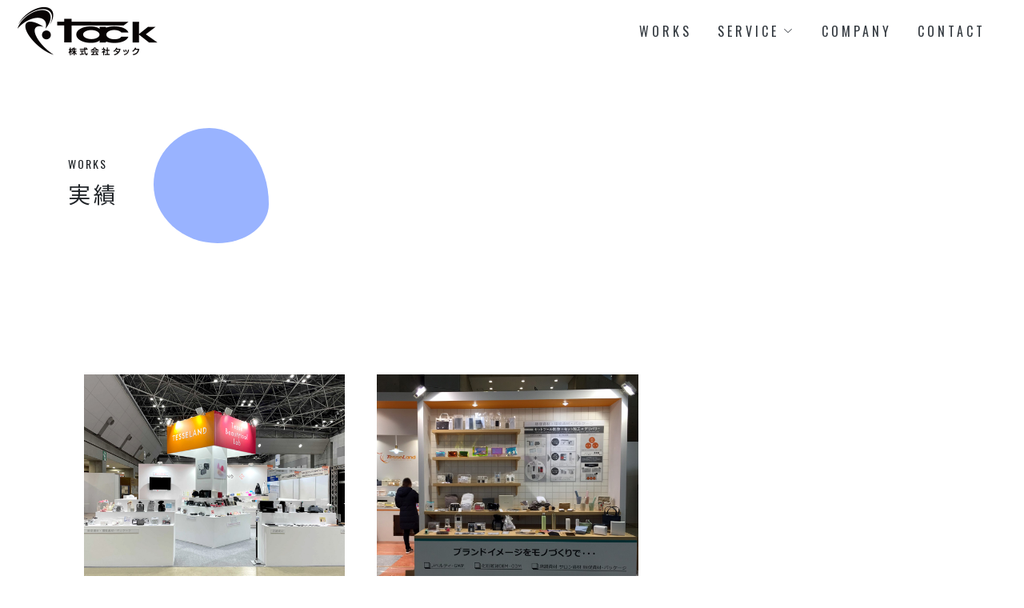

--- FILE ---
content_type: text/html; charset=UTF-8
request_url: https://www.kk-tack.com/works/works_tag/%E3%83%86%E3%83%83%E3%82%BB%E3%83%A9%E3%83%B3%E3%83%89%EF%BC%88%E6%A0%AA%EF%BC%89%E6%A7%98/
body_size: 27645
content:
<!DOCTYPE html><html dir="ltr" lang="ja"
 prefix="og: https://ogp.me/ns#" ><head><meta charset="UTF-8"><meta name="viewport" content="width=device-width, initial-scale=1, shrink-to-fit=no"><link rel="shortcut icon" href="https://www.kk-tack.com/kktackWP/wp-content/themes/kk-tack/favicon.ico"><link rel="stylesheet" href="https://stackpath.bootstrapcdn.com/bootstrap/4.3.1/css/bootstrap.min.css" integrity="sha384-ggOyR0iXCbMQv3Xipma34MD+dH/1fQ784/j6cY/iJTQUOhcWr7x9JvoRxT2MZw1T" crossorigin="anonymous"><link rel="stylesheet" href="https://cdn.jsdelivr.net/npm/bootstrap-icons@1.5.0/font/bootstrap-icons.css"><link rel="stylesheet" href="https://cdnjs.cloudflare.com/ajax/libs/Swiper/3.4.1/css/swiper.min.css"><link href="https://fonts.googleapis.com/icon?family=Material+Icons" rel="stylesheet"><link rel="preconnect" href="https://fonts.googleapis.com"><link rel="preconnect" href="https://fonts.gstatic.com" crossorigin><link href="https://fonts.googleapis.com/css2?family=Noto+Sans+JP:wght@300;400;700&display=swap" rel="stylesheet"><link href="https://fonts.googleapis.com/css2?family=Oswald:wght@300;400&display=swap" rel="stylesheet"><link rel="stylesheet" href="https://use.fontawesome.com/releases/v5.15.4/css/all.css">  <script defer src="https://www.googletagmanager.com/gtag/js?id=UA-213351024-1"></script> <script>window.dataLayer = window.dataLayer || [];
		function gtag(){dataLayer.push(arguments);}
		gtag('js', new Date());

		gtag('config', 'UA-213351024-1');</script> <title>テッセランド（株）様 - 株式会社タック</title><meta name="robots" content="max-image-preview:large" /><link rel="canonical" href="https://www.kk-tack.com/works/works_tag/%E3%83%86%E3%83%83%E3%82%BB%E3%83%A9%E3%83%B3%E3%83%89%EF%BC%88%E6%A0%AA%EF%BC%89%E6%A7%98/" /><meta name="generator" content="All in One SEO (AIOSEO) 4.2.6.1 " /><meta property="og:locale" content="ja_JP" /><meta property="og:site_name" content="株式会社タック - 空間とココロが人をつなぐ" /><meta property="og:type" content="website" /><meta property="og:url" content="https://www.kk-tack.com/works/works_tag/%E3%83%86%E3%83%83%E3%82%BB%E3%83%A9%E3%83%B3%E3%83%89%EF%BC%88%E6%A0%AA%EF%BC%89%E6%A7%98/" /><meta name="twitter:card" content="summary" /><meta name="twitter:site" content="@ltdtack" /> <script type="application/ld+json" class="aioseo-schema">{"@context":"https:\/\/schema.org","@graph":[{"@type":"BreadcrumbList","@id":"https:\/\/www.kk-tack.com\/works\/works_tag\/%E3%83%86%E3%83%83%E3%82%BB%E3%83%A9%E3%83%B3%E3%83%89%EF%BC%88%E6%A0%AA%EF%BC%89%E6%A7%98\/#breadcrumblist","itemListElement":[{"@type":"ListItem","@id":"https:\/\/www.kk-tack.com\/#listItem","position":1,"item":{"@type":"WebPage","@id":"https:\/\/www.kk-tack.com\/","name":"\u30db\u30fc\u30e0","description":"\u682a\u5f0f\u4f1a\u793e\u30bf\u30c3\u30af\u306f\u5275\u696d\u3088\u308a30\u5e74\u3001\u5c55\u2f70\u4f1a\u30d6\u30fc\u30b9\u306e\u4f01\u753b\/\u30c7\u30b6\u30a4\u30f3\/\u65bd\u2f2f\u3092\u30e1\u30a4\u30f3\u306b\u3001 \u30a4\u30d9\u30f3\u30c8\u3084\u30c7\u30a3\u30b9\u30d7\u30ec\u30a4\u88c5\u98fe\u5168\u822c\u306e\u300c\u7a7a\u9593\u3065\u304f\u308a\u300d\u3092\u2f3f\u304c\u3051\u3066\u3044\u307e\u3059\u3002","url":"https:\/\/www.kk-tack.com\/"},"nextItem":"https:\/\/www.kk-tack.com\/works\/works_tag\/%e3%83%86%e3%83%83%e3%82%bb%e3%83%a9%e3%83%b3%e3%83%89%ef%bc%88%e6%a0%aa%ef%bc%89%e6%a7%98\/#listItem"},{"@type":"ListItem","@id":"https:\/\/www.kk-tack.com\/works\/works_tag\/%e3%83%86%e3%83%83%e3%82%bb%e3%83%a9%e3%83%b3%e3%83%89%ef%bc%88%e6%a0%aa%ef%bc%89%e6%a7%98\/#listItem","position":2,"item":{"@type":"WebPage","@id":"https:\/\/www.kk-tack.com\/works\/works_tag\/%e3%83%86%e3%83%83%e3%82%bb%e3%83%a9%e3%83%b3%e3%83%89%ef%bc%88%e6%a0%aa%ef%bc%89%e6%a7%98\/","name":"\u30c6\u30c3\u30bb\u30e9\u30f3\u30c9\uff08\u682a\uff09\u69d8","url":"https:\/\/www.kk-tack.com\/works\/works_tag\/%e3%83%86%e3%83%83%e3%82%bb%e3%83%a9%e3%83%b3%e3%83%89%ef%bc%88%e6%a0%aa%ef%bc%89%e6%a7%98\/"},"previousItem":"https:\/\/www.kk-tack.com\/#listItem"}]},{"@type":"CollectionPage","@id":"https:\/\/www.kk-tack.com\/works\/works_tag\/%E3%83%86%E3%83%83%E3%82%BB%E3%83%A9%E3%83%B3%E3%83%89%EF%BC%88%E6%A0%AA%EF%BC%89%E6%A7%98\/#collectionpage","url":"https:\/\/www.kk-tack.com\/works\/works_tag\/%E3%83%86%E3%83%83%E3%82%BB%E3%83%A9%E3%83%B3%E3%83%89%EF%BC%88%E6%A0%AA%EF%BC%89%E6%A7%98\/","name":"\u30c6\u30c3\u30bb\u30e9\u30f3\u30c9\uff08\u682a\uff09\u69d8 - \u682a\u5f0f\u4f1a\u793e\u30bf\u30c3\u30af","inLanguage":"ja","isPartOf":{"@id":"https:\/\/www.kk-tack.com\/#website"},"breadcrumb":{"@id":"https:\/\/www.kk-tack.com\/works\/works_tag\/%E3%83%86%E3%83%83%E3%82%BB%E3%83%A9%E3%83%B3%E3%83%89%EF%BC%88%E6%A0%AA%EF%BC%89%E6%A7%98\/#breadcrumblist"}},{"@type":"Organization","@id":"https:\/\/www.kk-tack.com\/#organization","name":"\u682a\u5f0f\u4f1a\u793e\u30bf\u30c3\u30af","url":"https:\/\/www.kk-tack.com\/","sameAs":["https:\/\/twitter.com\/ltdtack","https:\/\/www.instagram.com\/lover_exhibition\/","https:\/\/www.youtube.com\/channel\/UCmHo3AH6OoKZj_q6ed_p9sg"]},{"@type":"WebSite","@id":"https:\/\/www.kk-tack.com\/#website","url":"https:\/\/www.kk-tack.com\/","name":"\u682a\u5f0f\u4f1a\u793e\u30bf\u30c3\u30af","description":"\u7a7a\u9593\u3068\u30b3\u30b3\u30ed\u304c\u4eba\u3092\u3064\u306a\u3050","inLanguage":"ja","publisher":{"@id":"https:\/\/www.kk-tack.com\/#organization"}}]}</script> <link rel='stylesheet' id='wp-block-library-css' href='https://www.kk-tack.com/kktackWP/wp-includes/css/dist/block-library/style.min.css' media='all' /><style id='classic-theme-styles-inline-css'>/*! This file is auto-generated */
.wp-block-button__link{color:#fff;background-color:#32373c;border-radius:9999px;box-shadow:none;text-decoration:none;padding:calc(.667em + 2px) calc(1.333em + 2px);font-size:1.125em}.wp-block-file__button{background:#32373c;color:#fff;text-decoration:none}</style><style id='global-styles-inline-css'>:root{--wp--preset--aspect-ratio--square: 1;--wp--preset--aspect-ratio--4-3: 4/3;--wp--preset--aspect-ratio--3-4: 3/4;--wp--preset--aspect-ratio--3-2: 3/2;--wp--preset--aspect-ratio--2-3: 2/3;--wp--preset--aspect-ratio--16-9: 16/9;--wp--preset--aspect-ratio--9-16: 9/16;--wp--preset--color--black: #000000;--wp--preset--color--cyan-bluish-gray: #abb8c3;--wp--preset--color--white: #fff;--wp--preset--color--pale-pink: #f78da7;--wp--preset--color--vivid-red: #cf2e2e;--wp--preset--color--luminous-vivid-orange: #ff6900;--wp--preset--color--luminous-vivid-amber: #fcb900;--wp--preset--color--light-green-cyan: #7bdcb5;--wp--preset--color--vivid-green-cyan: #00d084;--wp--preset--color--pale-cyan-blue: #8ed1fc;--wp--preset--color--vivid-cyan-blue: #0693e3;--wp--preset--color--vivid-purple: #9b51e0;--wp--preset--color--blue: #007bff;--wp--preset--color--indigo: #6610f2;--wp--preset--color--purple: #5533ff;--wp--preset--color--pink: #e83e8c;--wp--preset--color--red: #dc3545;--wp--preset--color--orange: #fd7e14;--wp--preset--color--yellow: #ffc107;--wp--preset--color--green: #28a745;--wp--preset--color--teal: #20c997;--wp--preset--color--cyan: #17a2b8;--wp--preset--color--gray: #6c757d;--wp--preset--color--gray-dark: #343a40;--wp--preset--gradient--vivid-cyan-blue-to-vivid-purple: linear-gradient(135deg,rgba(6,147,227,1) 0%,rgb(155,81,224) 100%);--wp--preset--gradient--light-green-cyan-to-vivid-green-cyan: linear-gradient(135deg,rgb(122,220,180) 0%,rgb(0,208,130) 100%);--wp--preset--gradient--luminous-vivid-amber-to-luminous-vivid-orange: linear-gradient(135deg,rgba(252,185,0,1) 0%,rgba(255,105,0,1) 100%);--wp--preset--gradient--luminous-vivid-orange-to-vivid-red: linear-gradient(135deg,rgba(255,105,0,1) 0%,rgb(207,46,46) 100%);--wp--preset--gradient--very-light-gray-to-cyan-bluish-gray: linear-gradient(135deg,rgb(238,238,238) 0%,rgb(169,184,195) 100%);--wp--preset--gradient--cool-to-warm-spectrum: linear-gradient(135deg,rgb(74,234,220) 0%,rgb(151,120,209) 20%,rgb(207,42,186) 40%,rgb(238,44,130) 60%,rgb(251,105,98) 80%,rgb(254,248,76) 100%);--wp--preset--gradient--blush-light-purple: linear-gradient(135deg,rgb(255,206,236) 0%,rgb(152,150,240) 100%);--wp--preset--gradient--blush-bordeaux: linear-gradient(135deg,rgb(254,205,165) 0%,rgb(254,45,45) 50%,rgb(107,0,62) 100%);--wp--preset--gradient--luminous-dusk: linear-gradient(135deg,rgb(255,203,112) 0%,rgb(199,81,192) 50%,rgb(65,88,208) 100%);--wp--preset--gradient--pale-ocean: linear-gradient(135deg,rgb(255,245,203) 0%,rgb(182,227,212) 50%,rgb(51,167,181) 100%);--wp--preset--gradient--electric-grass: linear-gradient(135deg,rgb(202,248,128) 0%,rgb(113,206,126) 100%);--wp--preset--gradient--midnight: linear-gradient(135deg,rgb(2,3,129) 0%,rgb(40,116,252) 100%);--wp--preset--font-size--small: 13px;--wp--preset--font-size--medium: 20px;--wp--preset--font-size--large: 36px;--wp--preset--font-size--x-large: 42px;--wp--preset--spacing--20: 0.44rem;--wp--preset--spacing--30: 0.67rem;--wp--preset--spacing--40: 1rem;--wp--preset--spacing--50: 1.5rem;--wp--preset--spacing--60: 2.25rem;--wp--preset--spacing--70: 3.38rem;--wp--preset--spacing--80: 5.06rem;--wp--preset--shadow--natural: 6px 6px 9px rgba(0, 0, 0, 0.2);--wp--preset--shadow--deep: 12px 12px 50px rgba(0, 0, 0, 0.4);--wp--preset--shadow--sharp: 6px 6px 0px rgba(0, 0, 0, 0.2);--wp--preset--shadow--outlined: 6px 6px 0px -3px rgba(255, 255, 255, 1), 6px 6px rgba(0, 0, 0, 1);--wp--preset--shadow--crisp: 6px 6px 0px rgba(0, 0, 0, 1);}:where(.is-layout-flex){gap: 0.5em;}:where(.is-layout-grid){gap: 0.5em;}body .is-layout-flex{display: flex;}.is-layout-flex{flex-wrap: wrap;align-items: center;}.is-layout-flex > :is(*, div){margin: 0;}body .is-layout-grid{display: grid;}.is-layout-grid > :is(*, div){margin: 0;}:where(.wp-block-columns.is-layout-flex){gap: 2em;}:where(.wp-block-columns.is-layout-grid){gap: 2em;}:where(.wp-block-post-template.is-layout-flex){gap: 1.25em;}:where(.wp-block-post-template.is-layout-grid){gap: 1.25em;}.has-black-color{color: var(--wp--preset--color--black) !important;}.has-cyan-bluish-gray-color{color: var(--wp--preset--color--cyan-bluish-gray) !important;}.has-white-color{color: var(--wp--preset--color--white) !important;}.has-pale-pink-color{color: var(--wp--preset--color--pale-pink) !important;}.has-vivid-red-color{color: var(--wp--preset--color--vivid-red) !important;}.has-luminous-vivid-orange-color{color: var(--wp--preset--color--luminous-vivid-orange) !important;}.has-luminous-vivid-amber-color{color: var(--wp--preset--color--luminous-vivid-amber) !important;}.has-light-green-cyan-color{color: var(--wp--preset--color--light-green-cyan) !important;}.has-vivid-green-cyan-color{color: var(--wp--preset--color--vivid-green-cyan) !important;}.has-pale-cyan-blue-color{color: var(--wp--preset--color--pale-cyan-blue) !important;}.has-vivid-cyan-blue-color{color: var(--wp--preset--color--vivid-cyan-blue) !important;}.has-vivid-purple-color{color: var(--wp--preset--color--vivid-purple) !important;}.has-black-background-color{background-color: var(--wp--preset--color--black) !important;}.has-cyan-bluish-gray-background-color{background-color: var(--wp--preset--color--cyan-bluish-gray) !important;}.has-white-background-color{background-color: var(--wp--preset--color--white) !important;}.has-pale-pink-background-color{background-color: var(--wp--preset--color--pale-pink) !important;}.has-vivid-red-background-color{background-color: var(--wp--preset--color--vivid-red) !important;}.has-luminous-vivid-orange-background-color{background-color: var(--wp--preset--color--luminous-vivid-orange) !important;}.has-luminous-vivid-amber-background-color{background-color: var(--wp--preset--color--luminous-vivid-amber) !important;}.has-light-green-cyan-background-color{background-color: var(--wp--preset--color--light-green-cyan) !important;}.has-vivid-green-cyan-background-color{background-color: var(--wp--preset--color--vivid-green-cyan) !important;}.has-pale-cyan-blue-background-color{background-color: var(--wp--preset--color--pale-cyan-blue) !important;}.has-vivid-cyan-blue-background-color{background-color: var(--wp--preset--color--vivid-cyan-blue) !important;}.has-vivid-purple-background-color{background-color: var(--wp--preset--color--vivid-purple) !important;}.has-black-border-color{border-color: var(--wp--preset--color--black) !important;}.has-cyan-bluish-gray-border-color{border-color: var(--wp--preset--color--cyan-bluish-gray) !important;}.has-white-border-color{border-color: var(--wp--preset--color--white) !important;}.has-pale-pink-border-color{border-color: var(--wp--preset--color--pale-pink) !important;}.has-vivid-red-border-color{border-color: var(--wp--preset--color--vivid-red) !important;}.has-luminous-vivid-orange-border-color{border-color: var(--wp--preset--color--luminous-vivid-orange) !important;}.has-luminous-vivid-amber-border-color{border-color: var(--wp--preset--color--luminous-vivid-amber) !important;}.has-light-green-cyan-border-color{border-color: var(--wp--preset--color--light-green-cyan) !important;}.has-vivid-green-cyan-border-color{border-color: var(--wp--preset--color--vivid-green-cyan) !important;}.has-pale-cyan-blue-border-color{border-color: var(--wp--preset--color--pale-cyan-blue) !important;}.has-vivid-cyan-blue-border-color{border-color: var(--wp--preset--color--vivid-cyan-blue) !important;}.has-vivid-purple-border-color{border-color: var(--wp--preset--color--vivid-purple) !important;}.has-vivid-cyan-blue-to-vivid-purple-gradient-background{background: var(--wp--preset--gradient--vivid-cyan-blue-to-vivid-purple) !important;}.has-light-green-cyan-to-vivid-green-cyan-gradient-background{background: var(--wp--preset--gradient--light-green-cyan-to-vivid-green-cyan) !important;}.has-luminous-vivid-amber-to-luminous-vivid-orange-gradient-background{background: var(--wp--preset--gradient--luminous-vivid-amber-to-luminous-vivid-orange) !important;}.has-luminous-vivid-orange-to-vivid-red-gradient-background{background: var(--wp--preset--gradient--luminous-vivid-orange-to-vivid-red) !important;}.has-very-light-gray-to-cyan-bluish-gray-gradient-background{background: var(--wp--preset--gradient--very-light-gray-to-cyan-bluish-gray) !important;}.has-cool-to-warm-spectrum-gradient-background{background: var(--wp--preset--gradient--cool-to-warm-spectrum) !important;}.has-blush-light-purple-gradient-background{background: var(--wp--preset--gradient--blush-light-purple) !important;}.has-blush-bordeaux-gradient-background{background: var(--wp--preset--gradient--blush-bordeaux) !important;}.has-luminous-dusk-gradient-background{background: var(--wp--preset--gradient--luminous-dusk) !important;}.has-pale-ocean-gradient-background{background: var(--wp--preset--gradient--pale-ocean) !important;}.has-electric-grass-gradient-background{background: var(--wp--preset--gradient--electric-grass) !important;}.has-midnight-gradient-background{background: var(--wp--preset--gradient--midnight) !important;}.has-small-font-size{font-size: var(--wp--preset--font-size--small) !important;}.has-medium-font-size{font-size: var(--wp--preset--font-size--medium) !important;}.has-large-font-size{font-size: var(--wp--preset--font-size--large) !important;}.has-x-large-font-size{font-size: var(--wp--preset--font-size--x-large) !important;}
:where(.wp-block-post-template.is-layout-flex){gap: 1.25em;}:where(.wp-block-post-template.is-layout-grid){gap: 1.25em;}
:where(.wp-block-columns.is-layout-flex){gap: 2em;}:where(.wp-block-columns.is-layout-grid){gap: 2em;}
:root :where(.wp-block-pullquote){font-size: 1.5em;line-height: 1.6;}</style><link rel='stylesheet' id='contact-form-7-css' href='https://www.kk-tack.com/kktackWP/wp-content/cache/autoptimize/css/autoptimize_single_3fd2afa98866679439097f4ab102fe0a.css?ver=6.0.6' media='all' /><link rel='stylesheet' id='cf7msm_styles-css' href='https://www.kk-tack.com/kktackWP/wp-content/cache/autoptimize/css/autoptimize_single_255808f5804c919ad0279a5bb3e9577e.css?ver=4.4.2' media='all' /><link rel='stylesheet' id='childcss-styles-css' href='https://www.kk-tack.com/kktackWP/wp-content/cache/autoptimize/css/autoptimize_single_e41d6b75edcf76592554c43b4d22aa32.css?ver=0.9.2' media='all' /><link rel='stylesheet' id='vegas-css' href='https://www.kk-tack.com/kktackWP/wp-content/cache/autoptimize/css/autoptimize_single_03b3aadfcd7beea018bcfbfe05ac6c41.css?ver=0.9.2' media='all' />  <script defer src="https://www.googletagmanager.com/gtag/js?id=G-2GTLG932L4" id="google_gtagjs-js"></script> <script id="google_gtagjs-js-after">window.dataLayer = window.dataLayer || [];function gtag(){dataLayer.push(arguments);}
gtag("js", new Date());
gtag("set", "developer_id.dZTNiMT", true);
gtag("config", "G-2GTLG932L4");</script> <link rel="https://api.w.org/" href="https://www.kk-tack.com/wp-json/" /><link rel="alternate" title="JSON" type="application/json" href="https://www.kk-tack.com/wp-json/wp/v2/works_tag/166" /><meta name="generator" content="Site Kit by Google 1.87.0" /><meta name="mobile-web-app-capable" content="yes"><meta name="apple-mobile-web-app-capable" content="yes"><meta name="apple-mobile-web-app-title" content="株式会社タック - 空間とココロが人をつなぐ"></head><body class="archive post-type-archive post-type-archive-works wp-embed-responsive hfeed understrap-has-sidebar" itemscope itemtype="http://schema.org/WebSite" class="toppage"><div id="loading"><div class="spinner"><div class="bounce1"></div><div class="bounce2"></div><div class="bounce3"></div></div></div><nav id="navbar" class="navbar navbar_sp navbar-expand-lg navbar-light fixed-top menu"><div class="d-flex align-items-center justify-content-between"> <a class="navbar-brand" href="/"><h5 class="my-0 mr-md-auto font-weight-normal"><img class="img-fluid d-block mx-auto" src="https://www.kk-tack.com/kktackWP/wp-content/themes/kk-tack/assets/images/logo_tack_black.png" alt="logo_tack" width="180px" /></h5></a> <i class="bi bi-list mobile-nav-toggle"></i></div><ul><li class="nav-item p-2 d-md-none"> <a class="text-dark scrollto" href="https://www.kk-tack.com">HOME <span class="sr-only">(current)</span></a></li><li class="nav-item p-2"> <a class="text-dark scrollto" href="https://www.kk-tack.com/works/">WORKS</a></li><li class="dropdown nav-item p-2"><a class="text-dark toggle" href="#" tabindex="-1" id="navbarDropdown" role="button" data-toggle="dropdown" aria-haspopup="true" aria-expanded="false"><span>SERVICE</span> <i class="bi bi-chevron-down"></i></a><ul aria-labelledby="navbarDropdown"><li><a class="link-black" href="https://www.kk-tack.com/service/">SERVICE TOP</a></li><li><a class="link-black" href="https://www.kk-tack.com/service/woodworking/">木工造作</a></li><li><a class="link-black" href="https://www.kk-tack.com/service/systemunit/">システムユニット</i></a></li><li><a class="link-black" href="https://www.kk-tack.com/service/graphicsign/">グラフィックサイン</i></a></li></ul></li><li class="nav-item p-2"><a class="text-dark scrollto" href="https://www.kk-tack.com/company/">COMPANY</a></li><li class="nav-item p-2"><a class="text-dark scrollto" href="https://www.kk-tack.com/contact/">CONTACT</a></li></ul></nav><nav id="navbar" class="navbar navbar_pc navbar-expand-lg navbar-light fixed-top menu"> <a class="navbar-brand" href="/"><h5 class="my-0 mr-md-auto font-weight-normal"><img class="img-fluid d-block mx-auto" src="https://www.kk-tack.com/kktackWP/wp-content/themes/kk-tack/assets/images/logo_tack_black.png" alt="logo_tack" width="180px" /></h5></a> <button class="navbar-toggler" type="button" data-toggle="collapse" data-target="#navbarSupportedContent" aria-controls="navbarSupportedContent" aria-expanded="false" aria-label="Toggle navigation"> <span class="navbar-toggler-icon"></span> </button><div class="collapse navbar-collapse justify-content-end mr-md-3" id="navbarSupportedContent"><ul class="navbar-nav"><li class="nav-item p-2 d-md-none"> <a class="nav-link text-dark" href="https://www.kk-tack.com">HOME <span class="sr-only">(current)</span></a></li><li class="nav-item p-2"> <a class="nav-link text-dark" href="https://www.kk-tack.com/works/">WORKS</a></li><li class="dropdown nav-item p-2"><a class="nav-link text-dark toggle" href="https://www.kk-tack.com/service/" id="navbarDropdown" role="button" data-toggle="dropdown" aria-haspopup="true" aria-expanded="false"><span>SERVICE</span> <i class="bi bi-chevron-down"></i></a><ul aria-labelledby="navbarDropdown"><li class="dropdown"><a class="link-black" href="https://www.kk-tack.com/service/woodworking">木工造作</a></li><li class="dropdown"><a class="link-black" href="https://www.kk-tack.com/service/systemunit">システムユニット</i></a></li><li class="dropdown"><a class="link-black" href="https://www.kk-tack.com/service/graphicsign">グラフィックサイン</i></a></li></ul></li><li class="nav-item p-2"><a class="nav-link text-dark" href="https://www.kk-tack.com/company/">COMPANY</a></li><li class="nav-item p-2"><a class="nav-link text-dark" href="https://www.kk-tack.com/contact/">CONTACT</a></li></ul></div></nav><section class="header" id="header-single"><div class="container"><div class="row"><div class="col-12"><h3 class="h3-header-title pb-0"><span class="en_title">WORKS</span><br><span>実績</span></h3></div></div></div></section><div class="distorted-circle"></div><section class="main works padding-wide"><div class="container"><div class="grid"><div class="grid-sizer"></div><div class="grid-item hover-parent grid-item--height2"> <a href="https://www.kk-tack.com/works/tesse_cosme2021/"><img src="https://www.kk-tack.com/kktackWP/wp-content/uploads/2022/12/works_tesse_cosme2021_1.jpg"></a><div class="hover-mask"><ul class="list-inline"><li><a class="text-white" href="https://www.kk-tack.com/works/works_tag/%e3%83%86%e3%83%83%e3%82%bb%e3%83%a9%e3%83%b3%e3%83%89%ef%bc%88%e6%a0%aa%ef%bc%89%e6%a7%98/">#テッセランド（株）様</a></li><li><a class="text-white" href="https://www.kk-tack.com/works/works_tag/%e5%8c%96%e7%b2%a7%e5%93%81%e9%96%8b%e7%99%ba%e5%b1%95-cosme-tech-2021/">#化粧品開発展 - COSME Tech 2021 -</a></li><li><a class="text-white" href="https://www.kk-tack.com/works/works_tag/%e6%9c%a8%e5%b7%a5%e3%83%96%e3%83%bc%e3%82%b9-2/">#木工ブース</a></li><li><a class="text-white" href="https://www.kk-tack.com/works/works_tag/%e6%9d%b1%e4%ba%ac%e3%83%93%e3%83%83%e3%82%b0%e3%82%b5%e3%82%a4%e3%83%88/">#東京ビッグサイト</a></li></ul></div></div><div class="grid-item hover-parent grid-item--height2"> <a href="https://www.kk-tack.com/works/tesseland_cosmetech2020/"><img src="https://www.kk-tack.com/kktackWP/wp-content/uploads/2024/03/Tesseland_cosmetech2020_1.jpg"></a><div class="hover-mask"><ul class="list-inline"><li><a class="text-white" href="https://www.kk-tack.com/works/works_tag/%e3%83%86%e3%83%83%e3%82%bb%e3%83%a9%e3%83%b3%e3%83%89%ef%bc%88%e6%a0%aa%ef%bc%89%e6%a7%98/">#テッセランド（株）様</a></li><li><a class="text-white" href="https://www.kk-tack.com/works/works_tag/%e5%8c%96%e7%b2%a7%e5%93%81%e9%96%8b%e7%99%ba%e5%b1%95-cosme-tech-2020-tokyo/">#化粧品開発展 -COSME Tech 2020 TOKYO-</a></li><li><a class="text-white" href="https://www.kk-tack.com/works/works_tag/%e5%b9%95%e5%bc%b5%e3%83%a1%e3%83%83%e3%82%bb/">#幕張メッセ</a></li><li><a class="text-white" href="https://www.kk-tack.com/works/works_tag/%e6%9c%a8%e5%b7%a5%e3%83%96%e3%83%bc%e3%82%b9-2/">#木工ブース</a></li></ul></div></div></div><div class="pagination"><div class="pagination__next"></div></div></div></section></div> <script src="https://www.kk-tack.com/kktackWP/wp-includes/js/dist/hooks.min.js?ver=2810c76e705dd1a53b18" id="wp-hooks-js"></script> <script src="https://www.kk-tack.com/kktackWP/wp-includes/js/dist/i18n.min.js?ver=5e580eb46a90c2b997e6" id="wp-i18n-js"></script> <script id="wp-i18n-js-after">wp.i18n.setLocaleData( { 'text direction\u0004ltr': [ 'ltr' ] } );</script> <script defer src="https://www.kk-tack.com/kktackWP/wp-content/cache/autoptimize/js/autoptimize_single_96e7dc3f0e8559e4a3f3ca40b17ab9c3.js?ver=6.0.6" id="swv-js"></script> <script id="contact-form-7-js-translations">( function( domain, translations ) {
	var localeData = translations.locale_data[ domain ] || translations.locale_data.messages;
	localeData[""].domain = domain;
	wp.i18n.setLocaleData( localeData, domain );
} )( "contact-form-7", {"translation-revision-date":"2025-04-11 06:42:50+0000","generator":"GlotPress\/4.0.1","domain":"messages","locale_data":{"messages":{"":{"domain":"messages","plural-forms":"nplurals=1; plural=0;","lang":"ja_JP"},"This contact form is placed in the wrong place.":["\u3053\u306e\u30b3\u30f3\u30bf\u30af\u30c8\u30d5\u30a9\u30fc\u30e0\u306f\u9593\u9055\u3063\u305f\u4f4d\u7f6e\u306b\u7f6e\u304b\u308c\u3066\u3044\u307e\u3059\u3002"],"Error:":["\u30a8\u30e9\u30fc:"]}},"comment":{"reference":"includes\/js\/index.js"}} );</script> <script id="contact-form-7-js-before">var wpcf7 = {
    "api": {
        "root": "https:\/\/www.kk-tack.com\/wp-json\/",
        "namespace": "contact-form-7\/v1"
    }
};</script> <script defer src="https://www.kk-tack.com/kktackWP/wp-content/cache/autoptimize/js/autoptimize_single_2912c657d0592cc532dff73d0d2ce7bb.js?ver=6.0.6" id="contact-form-7-js"></script> <script defer src="https://code.jquery.com/jquery-3.6.0.min.js?ver=0.9.2" id="script_jquery-js"></script> <script defer src="https://cdnjs.cloudflare.com/ajax/libs/popper.js/1.14.7/umd/popper.min.js?ver=0.9.2" id="popper-js"></script> <script defer src="https://stackpath.bootstrapcdn.com/bootstrap/4.3.1/js/bootstrap.min.js?ver=0.9.2" id="bootstrap-js"></script> <script defer src="https://cdn.jsdelivr.net/gh/cferdinandi/smooth-scroll@15.0.0/dist/smooth-scroll.polyfills.min.js?ver=0.9.2" id="smmoth_scroll-js"></script> <script defer src="https://unpkg.com/scrollreveal@4.0.0/dist/scrollreveal.min.js?ver=0.9.2" id="scrollreveal-js"></script> <script defer src="https://www.kk-tack.com/kktackWP/wp-includes/js/imagesloaded.min.js?ver=5.0.0" id="imagesloaded-js"></script> <script defer src="https://cdnjs.cloudflare.com/ajax/libs/Swiper/3.4.1/js/swiper.min.js?ver=0.9.2" id="swiper-js"></script> <script defer src="https://www.kk-tack.com/kktackWP/wp-includes/js/masonry.min.js?ver=4.2.2" id="masonry-js"></script> <script defer src="https://cdnjs.cloudflare.com/ajax/libs/jquery-infinitescroll/2.1.0/jquery.infinitescroll.min.js?ver=0.9.2" id="infinitescroll-js"></script> <script defer src="https://www.kk-tack.com/kktackWP/wp-content/cache/autoptimize/js/autoptimize_single_e6a216e643568fa3dab46e3c6709b76d.js?ver=0.9.2" id="BlackAndWhite-js"></script> <script defer src="https://www.kk-tack.com/kktackWP/wp-content/cache/autoptimize/js/autoptimize_single_f126552c169dc8c300eb51dba267355c.js?ver=0.9.2" id="vegas-js"></script> <script defer src="https://www.kk-tack.com/kktackWP/wp-content/cache/autoptimize/js/autoptimize_single_ec11f58ce225966fd02d9739c7d06c0a.js?ver=0.9.2" id="child-script-js"></script> <script defer src="https://www.google.com/recaptcha/api.js?render=6LetgNoiAAAAANDEKIkv_je1ldocZZdqwG5sH_TQ&amp;ver=3.0" id="google-recaptcha-js"></script> <script src="https://www.kk-tack.com/kktackWP/wp-includes/js/dist/vendor/wp-polyfill.min.js?ver=3.15.0" id="wp-polyfill-js"></script> <script id="wpcf7-recaptcha-js-before">var wpcf7_recaptcha = {
    "sitekey": "6LetgNoiAAAAANDEKIkv_je1ldocZZdqwG5sH_TQ",
    "actions": {
        "homepage": "homepage",
        "contactform": "contactform"
    }
};</script> <script defer src="https://www.kk-tack.com/kktackWP/wp-content/cache/autoptimize/js/autoptimize_single_ec0187677793456f98473f49d9e9b95f.js?ver=6.0.6" id="wpcf7-recaptcha-js"></script> </body></html>

--- FILE ---
content_type: text/html; charset=utf-8
request_url: https://www.google.com/recaptcha/api2/anchor?ar=1&k=6LetgNoiAAAAANDEKIkv_je1ldocZZdqwG5sH_TQ&co=aHR0cHM6Ly93d3cua2stdGFjay5jb206NDQz&hl=en&v=PoyoqOPhxBO7pBk68S4YbpHZ&size=invisible&anchor-ms=20000&execute-ms=30000&cb=2ju486us84vc
body_size: 48850
content:
<!DOCTYPE HTML><html dir="ltr" lang="en"><head><meta http-equiv="Content-Type" content="text/html; charset=UTF-8">
<meta http-equiv="X-UA-Compatible" content="IE=edge">
<title>reCAPTCHA</title>
<style type="text/css">
/* cyrillic-ext */
@font-face {
  font-family: 'Roboto';
  font-style: normal;
  font-weight: 400;
  font-stretch: 100%;
  src: url(//fonts.gstatic.com/s/roboto/v48/KFO7CnqEu92Fr1ME7kSn66aGLdTylUAMa3GUBHMdazTgWw.woff2) format('woff2');
  unicode-range: U+0460-052F, U+1C80-1C8A, U+20B4, U+2DE0-2DFF, U+A640-A69F, U+FE2E-FE2F;
}
/* cyrillic */
@font-face {
  font-family: 'Roboto';
  font-style: normal;
  font-weight: 400;
  font-stretch: 100%;
  src: url(//fonts.gstatic.com/s/roboto/v48/KFO7CnqEu92Fr1ME7kSn66aGLdTylUAMa3iUBHMdazTgWw.woff2) format('woff2');
  unicode-range: U+0301, U+0400-045F, U+0490-0491, U+04B0-04B1, U+2116;
}
/* greek-ext */
@font-face {
  font-family: 'Roboto';
  font-style: normal;
  font-weight: 400;
  font-stretch: 100%;
  src: url(//fonts.gstatic.com/s/roboto/v48/KFO7CnqEu92Fr1ME7kSn66aGLdTylUAMa3CUBHMdazTgWw.woff2) format('woff2');
  unicode-range: U+1F00-1FFF;
}
/* greek */
@font-face {
  font-family: 'Roboto';
  font-style: normal;
  font-weight: 400;
  font-stretch: 100%;
  src: url(//fonts.gstatic.com/s/roboto/v48/KFO7CnqEu92Fr1ME7kSn66aGLdTylUAMa3-UBHMdazTgWw.woff2) format('woff2');
  unicode-range: U+0370-0377, U+037A-037F, U+0384-038A, U+038C, U+038E-03A1, U+03A3-03FF;
}
/* math */
@font-face {
  font-family: 'Roboto';
  font-style: normal;
  font-weight: 400;
  font-stretch: 100%;
  src: url(//fonts.gstatic.com/s/roboto/v48/KFO7CnqEu92Fr1ME7kSn66aGLdTylUAMawCUBHMdazTgWw.woff2) format('woff2');
  unicode-range: U+0302-0303, U+0305, U+0307-0308, U+0310, U+0312, U+0315, U+031A, U+0326-0327, U+032C, U+032F-0330, U+0332-0333, U+0338, U+033A, U+0346, U+034D, U+0391-03A1, U+03A3-03A9, U+03B1-03C9, U+03D1, U+03D5-03D6, U+03F0-03F1, U+03F4-03F5, U+2016-2017, U+2034-2038, U+203C, U+2040, U+2043, U+2047, U+2050, U+2057, U+205F, U+2070-2071, U+2074-208E, U+2090-209C, U+20D0-20DC, U+20E1, U+20E5-20EF, U+2100-2112, U+2114-2115, U+2117-2121, U+2123-214F, U+2190, U+2192, U+2194-21AE, U+21B0-21E5, U+21F1-21F2, U+21F4-2211, U+2213-2214, U+2216-22FF, U+2308-230B, U+2310, U+2319, U+231C-2321, U+2336-237A, U+237C, U+2395, U+239B-23B7, U+23D0, U+23DC-23E1, U+2474-2475, U+25AF, U+25B3, U+25B7, U+25BD, U+25C1, U+25CA, U+25CC, U+25FB, U+266D-266F, U+27C0-27FF, U+2900-2AFF, U+2B0E-2B11, U+2B30-2B4C, U+2BFE, U+3030, U+FF5B, U+FF5D, U+1D400-1D7FF, U+1EE00-1EEFF;
}
/* symbols */
@font-face {
  font-family: 'Roboto';
  font-style: normal;
  font-weight: 400;
  font-stretch: 100%;
  src: url(//fonts.gstatic.com/s/roboto/v48/KFO7CnqEu92Fr1ME7kSn66aGLdTylUAMaxKUBHMdazTgWw.woff2) format('woff2');
  unicode-range: U+0001-000C, U+000E-001F, U+007F-009F, U+20DD-20E0, U+20E2-20E4, U+2150-218F, U+2190, U+2192, U+2194-2199, U+21AF, U+21E6-21F0, U+21F3, U+2218-2219, U+2299, U+22C4-22C6, U+2300-243F, U+2440-244A, U+2460-24FF, U+25A0-27BF, U+2800-28FF, U+2921-2922, U+2981, U+29BF, U+29EB, U+2B00-2BFF, U+4DC0-4DFF, U+FFF9-FFFB, U+10140-1018E, U+10190-1019C, U+101A0, U+101D0-101FD, U+102E0-102FB, U+10E60-10E7E, U+1D2C0-1D2D3, U+1D2E0-1D37F, U+1F000-1F0FF, U+1F100-1F1AD, U+1F1E6-1F1FF, U+1F30D-1F30F, U+1F315, U+1F31C, U+1F31E, U+1F320-1F32C, U+1F336, U+1F378, U+1F37D, U+1F382, U+1F393-1F39F, U+1F3A7-1F3A8, U+1F3AC-1F3AF, U+1F3C2, U+1F3C4-1F3C6, U+1F3CA-1F3CE, U+1F3D4-1F3E0, U+1F3ED, U+1F3F1-1F3F3, U+1F3F5-1F3F7, U+1F408, U+1F415, U+1F41F, U+1F426, U+1F43F, U+1F441-1F442, U+1F444, U+1F446-1F449, U+1F44C-1F44E, U+1F453, U+1F46A, U+1F47D, U+1F4A3, U+1F4B0, U+1F4B3, U+1F4B9, U+1F4BB, U+1F4BF, U+1F4C8-1F4CB, U+1F4D6, U+1F4DA, U+1F4DF, U+1F4E3-1F4E6, U+1F4EA-1F4ED, U+1F4F7, U+1F4F9-1F4FB, U+1F4FD-1F4FE, U+1F503, U+1F507-1F50B, U+1F50D, U+1F512-1F513, U+1F53E-1F54A, U+1F54F-1F5FA, U+1F610, U+1F650-1F67F, U+1F687, U+1F68D, U+1F691, U+1F694, U+1F698, U+1F6AD, U+1F6B2, U+1F6B9-1F6BA, U+1F6BC, U+1F6C6-1F6CF, U+1F6D3-1F6D7, U+1F6E0-1F6EA, U+1F6F0-1F6F3, U+1F6F7-1F6FC, U+1F700-1F7FF, U+1F800-1F80B, U+1F810-1F847, U+1F850-1F859, U+1F860-1F887, U+1F890-1F8AD, U+1F8B0-1F8BB, U+1F8C0-1F8C1, U+1F900-1F90B, U+1F93B, U+1F946, U+1F984, U+1F996, U+1F9E9, U+1FA00-1FA6F, U+1FA70-1FA7C, U+1FA80-1FA89, U+1FA8F-1FAC6, U+1FACE-1FADC, U+1FADF-1FAE9, U+1FAF0-1FAF8, U+1FB00-1FBFF;
}
/* vietnamese */
@font-face {
  font-family: 'Roboto';
  font-style: normal;
  font-weight: 400;
  font-stretch: 100%;
  src: url(//fonts.gstatic.com/s/roboto/v48/KFO7CnqEu92Fr1ME7kSn66aGLdTylUAMa3OUBHMdazTgWw.woff2) format('woff2');
  unicode-range: U+0102-0103, U+0110-0111, U+0128-0129, U+0168-0169, U+01A0-01A1, U+01AF-01B0, U+0300-0301, U+0303-0304, U+0308-0309, U+0323, U+0329, U+1EA0-1EF9, U+20AB;
}
/* latin-ext */
@font-face {
  font-family: 'Roboto';
  font-style: normal;
  font-weight: 400;
  font-stretch: 100%;
  src: url(//fonts.gstatic.com/s/roboto/v48/KFO7CnqEu92Fr1ME7kSn66aGLdTylUAMa3KUBHMdazTgWw.woff2) format('woff2');
  unicode-range: U+0100-02BA, U+02BD-02C5, U+02C7-02CC, U+02CE-02D7, U+02DD-02FF, U+0304, U+0308, U+0329, U+1D00-1DBF, U+1E00-1E9F, U+1EF2-1EFF, U+2020, U+20A0-20AB, U+20AD-20C0, U+2113, U+2C60-2C7F, U+A720-A7FF;
}
/* latin */
@font-face {
  font-family: 'Roboto';
  font-style: normal;
  font-weight: 400;
  font-stretch: 100%;
  src: url(//fonts.gstatic.com/s/roboto/v48/KFO7CnqEu92Fr1ME7kSn66aGLdTylUAMa3yUBHMdazQ.woff2) format('woff2');
  unicode-range: U+0000-00FF, U+0131, U+0152-0153, U+02BB-02BC, U+02C6, U+02DA, U+02DC, U+0304, U+0308, U+0329, U+2000-206F, U+20AC, U+2122, U+2191, U+2193, U+2212, U+2215, U+FEFF, U+FFFD;
}
/* cyrillic-ext */
@font-face {
  font-family: 'Roboto';
  font-style: normal;
  font-weight: 500;
  font-stretch: 100%;
  src: url(//fonts.gstatic.com/s/roboto/v48/KFO7CnqEu92Fr1ME7kSn66aGLdTylUAMa3GUBHMdazTgWw.woff2) format('woff2');
  unicode-range: U+0460-052F, U+1C80-1C8A, U+20B4, U+2DE0-2DFF, U+A640-A69F, U+FE2E-FE2F;
}
/* cyrillic */
@font-face {
  font-family: 'Roboto';
  font-style: normal;
  font-weight: 500;
  font-stretch: 100%;
  src: url(//fonts.gstatic.com/s/roboto/v48/KFO7CnqEu92Fr1ME7kSn66aGLdTylUAMa3iUBHMdazTgWw.woff2) format('woff2');
  unicode-range: U+0301, U+0400-045F, U+0490-0491, U+04B0-04B1, U+2116;
}
/* greek-ext */
@font-face {
  font-family: 'Roboto';
  font-style: normal;
  font-weight: 500;
  font-stretch: 100%;
  src: url(//fonts.gstatic.com/s/roboto/v48/KFO7CnqEu92Fr1ME7kSn66aGLdTylUAMa3CUBHMdazTgWw.woff2) format('woff2');
  unicode-range: U+1F00-1FFF;
}
/* greek */
@font-face {
  font-family: 'Roboto';
  font-style: normal;
  font-weight: 500;
  font-stretch: 100%;
  src: url(//fonts.gstatic.com/s/roboto/v48/KFO7CnqEu92Fr1ME7kSn66aGLdTylUAMa3-UBHMdazTgWw.woff2) format('woff2');
  unicode-range: U+0370-0377, U+037A-037F, U+0384-038A, U+038C, U+038E-03A1, U+03A3-03FF;
}
/* math */
@font-face {
  font-family: 'Roboto';
  font-style: normal;
  font-weight: 500;
  font-stretch: 100%;
  src: url(//fonts.gstatic.com/s/roboto/v48/KFO7CnqEu92Fr1ME7kSn66aGLdTylUAMawCUBHMdazTgWw.woff2) format('woff2');
  unicode-range: U+0302-0303, U+0305, U+0307-0308, U+0310, U+0312, U+0315, U+031A, U+0326-0327, U+032C, U+032F-0330, U+0332-0333, U+0338, U+033A, U+0346, U+034D, U+0391-03A1, U+03A3-03A9, U+03B1-03C9, U+03D1, U+03D5-03D6, U+03F0-03F1, U+03F4-03F5, U+2016-2017, U+2034-2038, U+203C, U+2040, U+2043, U+2047, U+2050, U+2057, U+205F, U+2070-2071, U+2074-208E, U+2090-209C, U+20D0-20DC, U+20E1, U+20E5-20EF, U+2100-2112, U+2114-2115, U+2117-2121, U+2123-214F, U+2190, U+2192, U+2194-21AE, U+21B0-21E5, U+21F1-21F2, U+21F4-2211, U+2213-2214, U+2216-22FF, U+2308-230B, U+2310, U+2319, U+231C-2321, U+2336-237A, U+237C, U+2395, U+239B-23B7, U+23D0, U+23DC-23E1, U+2474-2475, U+25AF, U+25B3, U+25B7, U+25BD, U+25C1, U+25CA, U+25CC, U+25FB, U+266D-266F, U+27C0-27FF, U+2900-2AFF, U+2B0E-2B11, U+2B30-2B4C, U+2BFE, U+3030, U+FF5B, U+FF5D, U+1D400-1D7FF, U+1EE00-1EEFF;
}
/* symbols */
@font-face {
  font-family: 'Roboto';
  font-style: normal;
  font-weight: 500;
  font-stretch: 100%;
  src: url(//fonts.gstatic.com/s/roboto/v48/KFO7CnqEu92Fr1ME7kSn66aGLdTylUAMaxKUBHMdazTgWw.woff2) format('woff2');
  unicode-range: U+0001-000C, U+000E-001F, U+007F-009F, U+20DD-20E0, U+20E2-20E4, U+2150-218F, U+2190, U+2192, U+2194-2199, U+21AF, U+21E6-21F0, U+21F3, U+2218-2219, U+2299, U+22C4-22C6, U+2300-243F, U+2440-244A, U+2460-24FF, U+25A0-27BF, U+2800-28FF, U+2921-2922, U+2981, U+29BF, U+29EB, U+2B00-2BFF, U+4DC0-4DFF, U+FFF9-FFFB, U+10140-1018E, U+10190-1019C, U+101A0, U+101D0-101FD, U+102E0-102FB, U+10E60-10E7E, U+1D2C0-1D2D3, U+1D2E0-1D37F, U+1F000-1F0FF, U+1F100-1F1AD, U+1F1E6-1F1FF, U+1F30D-1F30F, U+1F315, U+1F31C, U+1F31E, U+1F320-1F32C, U+1F336, U+1F378, U+1F37D, U+1F382, U+1F393-1F39F, U+1F3A7-1F3A8, U+1F3AC-1F3AF, U+1F3C2, U+1F3C4-1F3C6, U+1F3CA-1F3CE, U+1F3D4-1F3E0, U+1F3ED, U+1F3F1-1F3F3, U+1F3F5-1F3F7, U+1F408, U+1F415, U+1F41F, U+1F426, U+1F43F, U+1F441-1F442, U+1F444, U+1F446-1F449, U+1F44C-1F44E, U+1F453, U+1F46A, U+1F47D, U+1F4A3, U+1F4B0, U+1F4B3, U+1F4B9, U+1F4BB, U+1F4BF, U+1F4C8-1F4CB, U+1F4D6, U+1F4DA, U+1F4DF, U+1F4E3-1F4E6, U+1F4EA-1F4ED, U+1F4F7, U+1F4F9-1F4FB, U+1F4FD-1F4FE, U+1F503, U+1F507-1F50B, U+1F50D, U+1F512-1F513, U+1F53E-1F54A, U+1F54F-1F5FA, U+1F610, U+1F650-1F67F, U+1F687, U+1F68D, U+1F691, U+1F694, U+1F698, U+1F6AD, U+1F6B2, U+1F6B9-1F6BA, U+1F6BC, U+1F6C6-1F6CF, U+1F6D3-1F6D7, U+1F6E0-1F6EA, U+1F6F0-1F6F3, U+1F6F7-1F6FC, U+1F700-1F7FF, U+1F800-1F80B, U+1F810-1F847, U+1F850-1F859, U+1F860-1F887, U+1F890-1F8AD, U+1F8B0-1F8BB, U+1F8C0-1F8C1, U+1F900-1F90B, U+1F93B, U+1F946, U+1F984, U+1F996, U+1F9E9, U+1FA00-1FA6F, U+1FA70-1FA7C, U+1FA80-1FA89, U+1FA8F-1FAC6, U+1FACE-1FADC, U+1FADF-1FAE9, U+1FAF0-1FAF8, U+1FB00-1FBFF;
}
/* vietnamese */
@font-face {
  font-family: 'Roboto';
  font-style: normal;
  font-weight: 500;
  font-stretch: 100%;
  src: url(//fonts.gstatic.com/s/roboto/v48/KFO7CnqEu92Fr1ME7kSn66aGLdTylUAMa3OUBHMdazTgWw.woff2) format('woff2');
  unicode-range: U+0102-0103, U+0110-0111, U+0128-0129, U+0168-0169, U+01A0-01A1, U+01AF-01B0, U+0300-0301, U+0303-0304, U+0308-0309, U+0323, U+0329, U+1EA0-1EF9, U+20AB;
}
/* latin-ext */
@font-face {
  font-family: 'Roboto';
  font-style: normal;
  font-weight: 500;
  font-stretch: 100%;
  src: url(//fonts.gstatic.com/s/roboto/v48/KFO7CnqEu92Fr1ME7kSn66aGLdTylUAMa3KUBHMdazTgWw.woff2) format('woff2');
  unicode-range: U+0100-02BA, U+02BD-02C5, U+02C7-02CC, U+02CE-02D7, U+02DD-02FF, U+0304, U+0308, U+0329, U+1D00-1DBF, U+1E00-1E9F, U+1EF2-1EFF, U+2020, U+20A0-20AB, U+20AD-20C0, U+2113, U+2C60-2C7F, U+A720-A7FF;
}
/* latin */
@font-face {
  font-family: 'Roboto';
  font-style: normal;
  font-weight: 500;
  font-stretch: 100%;
  src: url(//fonts.gstatic.com/s/roboto/v48/KFO7CnqEu92Fr1ME7kSn66aGLdTylUAMa3yUBHMdazQ.woff2) format('woff2');
  unicode-range: U+0000-00FF, U+0131, U+0152-0153, U+02BB-02BC, U+02C6, U+02DA, U+02DC, U+0304, U+0308, U+0329, U+2000-206F, U+20AC, U+2122, U+2191, U+2193, U+2212, U+2215, U+FEFF, U+FFFD;
}
/* cyrillic-ext */
@font-face {
  font-family: 'Roboto';
  font-style: normal;
  font-weight: 900;
  font-stretch: 100%;
  src: url(//fonts.gstatic.com/s/roboto/v48/KFO7CnqEu92Fr1ME7kSn66aGLdTylUAMa3GUBHMdazTgWw.woff2) format('woff2');
  unicode-range: U+0460-052F, U+1C80-1C8A, U+20B4, U+2DE0-2DFF, U+A640-A69F, U+FE2E-FE2F;
}
/* cyrillic */
@font-face {
  font-family: 'Roboto';
  font-style: normal;
  font-weight: 900;
  font-stretch: 100%;
  src: url(//fonts.gstatic.com/s/roboto/v48/KFO7CnqEu92Fr1ME7kSn66aGLdTylUAMa3iUBHMdazTgWw.woff2) format('woff2');
  unicode-range: U+0301, U+0400-045F, U+0490-0491, U+04B0-04B1, U+2116;
}
/* greek-ext */
@font-face {
  font-family: 'Roboto';
  font-style: normal;
  font-weight: 900;
  font-stretch: 100%;
  src: url(//fonts.gstatic.com/s/roboto/v48/KFO7CnqEu92Fr1ME7kSn66aGLdTylUAMa3CUBHMdazTgWw.woff2) format('woff2');
  unicode-range: U+1F00-1FFF;
}
/* greek */
@font-face {
  font-family: 'Roboto';
  font-style: normal;
  font-weight: 900;
  font-stretch: 100%;
  src: url(//fonts.gstatic.com/s/roboto/v48/KFO7CnqEu92Fr1ME7kSn66aGLdTylUAMa3-UBHMdazTgWw.woff2) format('woff2');
  unicode-range: U+0370-0377, U+037A-037F, U+0384-038A, U+038C, U+038E-03A1, U+03A3-03FF;
}
/* math */
@font-face {
  font-family: 'Roboto';
  font-style: normal;
  font-weight: 900;
  font-stretch: 100%;
  src: url(//fonts.gstatic.com/s/roboto/v48/KFO7CnqEu92Fr1ME7kSn66aGLdTylUAMawCUBHMdazTgWw.woff2) format('woff2');
  unicode-range: U+0302-0303, U+0305, U+0307-0308, U+0310, U+0312, U+0315, U+031A, U+0326-0327, U+032C, U+032F-0330, U+0332-0333, U+0338, U+033A, U+0346, U+034D, U+0391-03A1, U+03A3-03A9, U+03B1-03C9, U+03D1, U+03D5-03D6, U+03F0-03F1, U+03F4-03F5, U+2016-2017, U+2034-2038, U+203C, U+2040, U+2043, U+2047, U+2050, U+2057, U+205F, U+2070-2071, U+2074-208E, U+2090-209C, U+20D0-20DC, U+20E1, U+20E5-20EF, U+2100-2112, U+2114-2115, U+2117-2121, U+2123-214F, U+2190, U+2192, U+2194-21AE, U+21B0-21E5, U+21F1-21F2, U+21F4-2211, U+2213-2214, U+2216-22FF, U+2308-230B, U+2310, U+2319, U+231C-2321, U+2336-237A, U+237C, U+2395, U+239B-23B7, U+23D0, U+23DC-23E1, U+2474-2475, U+25AF, U+25B3, U+25B7, U+25BD, U+25C1, U+25CA, U+25CC, U+25FB, U+266D-266F, U+27C0-27FF, U+2900-2AFF, U+2B0E-2B11, U+2B30-2B4C, U+2BFE, U+3030, U+FF5B, U+FF5D, U+1D400-1D7FF, U+1EE00-1EEFF;
}
/* symbols */
@font-face {
  font-family: 'Roboto';
  font-style: normal;
  font-weight: 900;
  font-stretch: 100%;
  src: url(//fonts.gstatic.com/s/roboto/v48/KFO7CnqEu92Fr1ME7kSn66aGLdTylUAMaxKUBHMdazTgWw.woff2) format('woff2');
  unicode-range: U+0001-000C, U+000E-001F, U+007F-009F, U+20DD-20E0, U+20E2-20E4, U+2150-218F, U+2190, U+2192, U+2194-2199, U+21AF, U+21E6-21F0, U+21F3, U+2218-2219, U+2299, U+22C4-22C6, U+2300-243F, U+2440-244A, U+2460-24FF, U+25A0-27BF, U+2800-28FF, U+2921-2922, U+2981, U+29BF, U+29EB, U+2B00-2BFF, U+4DC0-4DFF, U+FFF9-FFFB, U+10140-1018E, U+10190-1019C, U+101A0, U+101D0-101FD, U+102E0-102FB, U+10E60-10E7E, U+1D2C0-1D2D3, U+1D2E0-1D37F, U+1F000-1F0FF, U+1F100-1F1AD, U+1F1E6-1F1FF, U+1F30D-1F30F, U+1F315, U+1F31C, U+1F31E, U+1F320-1F32C, U+1F336, U+1F378, U+1F37D, U+1F382, U+1F393-1F39F, U+1F3A7-1F3A8, U+1F3AC-1F3AF, U+1F3C2, U+1F3C4-1F3C6, U+1F3CA-1F3CE, U+1F3D4-1F3E0, U+1F3ED, U+1F3F1-1F3F3, U+1F3F5-1F3F7, U+1F408, U+1F415, U+1F41F, U+1F426, U+1F43F, U+1F441-1F442, U+1F444, U+1F446-1F449, U+1F44C-1F44E, U+1F453, U+1F46A, U+1F47D, U+1F4A3, U+1F4B0, U+1F4B3, U+1F4B9, U+1F4BB, U+1F4BF, U+1F4C8-1F4CB, U+1F4D6, U+1F4DA, U+1F4DF, U+1F4E3-1F4E6, U+1F4EA-1F4ED, U+1F4F7, U+1F4F9-1F4FB, U+1F4FD-1F4FE, U+1F503, U+1F507-1F50B, U+1F50D, U+1F512-1F513, U+1F53E-1F54A, U+1F54F-1F5FA, U+1F610, U+1F650-1F67F, U+1F687, U+1F68D, U+1F691, U+1F694, U+1F698, U+1F6AD, U+1F6B2, U+1F6B9-1F6BA, U+1F6BC, U+1F6C6-1F6CF, U+1F6D3-1F6D7, U+1F6E0-1F6EA, U+1F6F0-1F6F3, U+1F6F7-1F6FC, U+1F700-1F7FF, U+1F800-1F80B, U+1F810-1F847, U+1F850-1F859, U+1F860-1F887, U+1F890-1F8AD, U+1F8B0-1F8BB, U+1F8C0-1F8C1, U+1F900-1F90B, U+1F93B, U+1F946, U+1F984, U+1F996, U+1F9E9, U+1FA00-1FA6F, U+1FA70-1FA7C, U+1FA80-1FA89, U+1FA8F-1FAC6, U+1FACE-1FADC, U+1FADF-1FAE9, U+1FAF0-1FAF8, U+1FB00-1FBFF;
}
/* vietnamese */
@font-face {
  font-family: 'Roboto';
  font-style: normal;
  font-weight: 900;
  font-stretch: 100%;
  src: url(//fonts.gstatic.com/s/roboto/v48/KFO7CnqEu92Fr1ME7kSn66aGLdTylUAMa3OUBHMdazTgWw.woff2) format('woff2');
  unicode-range: U+0102-0103, U+0110-0111, U+0128-0129, U+0168-0169, U+01A0-01A1, U+01AF-01B0, U+0300-0301, U+0303-0304, U+0308-0309, U+0323, U+0329, U+1EA0-1EF9, U+20AB;
}
/* latin-ext */
@font-face {
  font-family: 'Roboto';
  font-style: normal;
  font-weight: 900;
  font-stretch: 100%;
  src: url(//fonts.gstatic.com/s/roboto/v48/KFO7CnqEu92Fr1ME7kSn66aGLdTylUAMa3KUBHMdazTgWw.woff2) format('woff2');
  unicode-range: U+0100-02BA, U+02BD-02C5, U+02C7-02CC, U+02CE-02D7, U+02DD-02FF, U+0304, U+0308, U+0329, U+1D00-1DBF, U+1E00-1E9F, U+1EF2-1EFF, U+2020, U+20A0-20AB, U+20AD-20C0, U+2113, U+2C60-2C7F, U+A720-A7FF;
}
/* latin */
@font-face {
  font-family: 'Roboto';
  font-style: normal;
  font-weight: 900;
  font-stretch: 100%;
  src: url(//fonts.gstatic.com/s/roboto/v48/KFO7CnqEu92Fr1ME7kSn66aGLdTylUAMa3yUBHMdazQ.woff2) format('woff2');
  unicode-range: U+0000-00FF, U+0131, U+0152-0153, U+02BB-02BC, U+02C6, U+02DA, U+02DC, U+0304, U+0308, U+0329, U+2000-206F, U+20AC, U+2122, U+2191, U+2193, U+2212, U+2215, U+FEFF, U+FFFD;
}

</style>
<link rel="stylesheet" type="text/css" href="https://www.gstatic.com/recaptcha/releases/PoyoqOPhxBO7pBk68S4YbpHZ/styles__ltr.css">
<script nonce="FiyIEa1x0n8z6XeWVp9NiQ" type="text/javascript">window['__recaptcha_api'] = 'https://www.google.com/recaptcha/api2/';</script>
<script type="text/javascript" src="https://www.gstatic.com/recaptcha/releases/PoyoqOPhxBO7pBk68S4YbpHZ/recaptcha__en.js" nonce="FiyIEa1x0n8z6XeWVp9NiQ">
      
    </script></head>
<body><div id="rc-anchor-alert" class="rc-anchor-alert"></div>
<input type="hidden" id="recaptcha-token" value="[base64]">
<script type="text/javascript" nonce="FiyIEa1x0n8z6XeWVp9NiQ">
      recaptcha.anchor.Main.init("[\x22ainput\x22,[\x22bgdata\x22,\x22\x22,\[base64]/[base64]/[base64]/[base64]/[base64]/[base64]/[base64]/[base64]/[base64]/[base64]\\u003d\x22,\[base64]\\u003d\\u003d\x22,\x22w44tw4/CmcK1wrcew5/DrcO7w4nDllNadjNFYCxFMiDDh8Odw7rCicOsZCRwEBfChsKyOmRiw5pJSlFGw6QpYgtIIMKLw7HCsgEXTMO2ZsOhfcKmw55jw4fDvRtww7/DtsO2bcKIBcK1HMOLwowCYgTCg2nCjMKDRMObHgXDhUEbOj11wqUUw7TDmMKIw6VjVcO3wpxjw5PCvhhVwofDsCrDp8OdOwNbwqldH15Hw43Cp3vDncKxJ8KPXBYpZMOfwp/CnRrCjcK4WsKVwqTCiVLDvlgpLMKyLGHCicKwwokywqzDvGHDuUFkw7dyYDTDhMKsKsOjw5fDoRFKTBVSW8K0ScKeMh/CkMORA8KFw7tRR8KJwrd7esKBwroPREfDmMOow4vCo8OZw7o+XQlawpnDiHIeSXLCiSM6wpt/wpTDvHpGwr0wESpgw6c0wrbDi8Kgw5PDiD52wp4uF8KQw7UWIsKywrDCqcKWecKsw4M/SFcyw77DpsOnUBDDn8Kiw7tGw7nDklY8wrFFUsKZwrLCtcKfN8KGFDzCjxVvYUDCksKrA07DmUTDh8KOwr/[base64]/wq/[base64]/CmsKWX2fDuA3DhXnCsE4dw45HSC/Cm8OTbcKdw5rCucKrw4XCg0UbNMKmYT/DscK1w4/CgTHCigrCosOia8OiW8Kdw7RjwovCqB1QCGh3w6xlwoxgAFNgc2JTw5Iaw5hSw43DlWEyG37Co8K5w7tfw601w7zCnsK4wr3DmsKcecOraA9Mw5BAwq81w4UWw5cIwq/DgTbCt33Ci8OSw6B3KEJbwqfDisKwV8O1RXEHwpsCMT8YU8OPWQkDS8OzIMO8w4DDr8KzQmzCt8K1XQN/UWZaw5TCgijDgVDDmUIrTsKERifCs1B5TcKtBsOWEcOOw7HDhMKTCUQfw6rChsOaw4kNZStNUlDCmyJpw7XCuMKfU0LCmGVPNBTDpVzDv8KDIQxZDUjDmGBYw6wKwrzCvsOdwpnDhmrDvcKWKcO5w6TCmyIxwq/CplLDp0A2bEfDoQZLwoJBNcOfw5gDw6tUwrclw7AWw5x4O8KLw5k+wo/DkSo7PAbCscKwacOQGcOPw7YJNcONaQTCoFgGw63Ctj7DmG1twoUaw4kpXzwZAz7DsgLDnsKJEMOlZTXDjsK0w65dJxZYw4HCisKNCgDCkjJww5jDvMK0wrDDlcKSacKDWXUneTRywro5wpZcw6NMwo7CgUzDngzDhgtsw4/[base64]/[base64]/CmAcfLnFdw7fCmsO9ScO7w6hpwqdZwp4ow5lsXMKzw4bDjcObFCfDssOBwo/CssO3EnbClMKzwo3CkWLDqF3Dg8OTST4lbsKqw6dtw7zDl3fDmsOrJsKqfD7DtlzDkcKABcOuEhUBw54VWMObwrAqL8ODKhcNwq/CkcOHwpJNwogRT1jDjHgOwoDDhsKiwoDDtsKnwq91IxHCn8KqElouwrjDj8KeKhEYA8OXwrnCuDjDtcOnS2wrwpfCssKLKsOCdWLCusKMw5nCj8K3w4PDtUBWw51Acj9/[base64]/Di8O1SyfDi8KCwoPDmMKEwrF1Yz8hw5cpL8OzVcOiD2vCgMKdwoTDtcK4JsOuwpMfL8O8woDCq8Kqw7xOIcKqU8KJSjrCpMOOwrcRwrpfwqPDrwDCjsOOw4/Cmw3Do8KLwovDosKTFsKgU3Jmwq/[base64]/[base64]/DvFTDrcKEOh/[base64]/CgVfDkyvDvyzDiCzDo8Kuw5zDtRVZwqwXK8OBwrnCgn3Ch8OdLcOzw6LDungEaEjDhsOiwrvDhhQQNw3Cq8KXR8Ojw5ErwpvCucKmRUTDlFPDgCPDuMOuwqzDgQE0VMOPb8KzEcK4w5NfwrLCn03DuMOpw4p5HMK/ecOedMKXUsOhw69Ew5IpwqdLTsK/wrjDl8KWwopWwrbDhcKmw5dZwqlBwqQNw4vCmEUXw5o0w5zDgsKpwpzCpAjCo3zCsS7CjULDusOowq3Ci8KDw5BffigQPRFeZlPDmDXDjcOSwrDDs8OfS8Oww4B0MGbCm2U2FC3Dq2gVe8OwIsKXPRjCpGDCsSzClHPDiT/Cr8OTL1ZLw6jCqsObMXvCp8Knb8OWwo9ZwoHDksOAwrXCk8OLwoHDgcOfEMKYeETDtcKXYV0/w4XDoQrCpsKiUcK4woQfwqzCjsOUwrwEwo/ChmIxHMOYw7ozLUYzeXwWRl4jXcOew6NebkPDgRjCqk8QFn7CssOQw6xlaE5AwqMHaENaayEhw710w7Qkwo8IwpXCqwXDhm3CqRXCqR/DvVRuMGsbPVrCog1xHMO7w4zDm0DCn8O9eMODOMOfw6bDg8KpHsKpw4hjwrLDswHCucK9YRAMBSIFwqduXAgRw5sfwp5mHsKeMsOAwqFmG0zCiCDDnl/CoMO2w6VaYEpCwo3Dr8KoN8O5JcKRw5fCncKdUVpYMw7DpXvClcKnW8OAQsOzK0vCtsKHSMOefsK8IcOjw43DjAnDoXNJSsOvwq7CgDPCsCEcwovDqsOlw7DCkMKFMFbCt8KEwqcYw7DCnMO9w7jDsGXDvsKYwp7DpjHDr8KTw4DDuDbDrsOodB/CgMKRwpLCrlXDrQzDkyQ3w6tDPMO7XMOPwrPCqjfCicOnw7dlWcOhwoLDqsOOTU5owp/Ci2vDq8KYw71Xw6wAN8K4ccKAPsO7PC0HwqkmVsKiwpfDkjLCsh8zwoTCrsKEasOCwqUSGMKBeDtVw6U3wo5lQMOeGsKhdcOVWGwhwrrCtMO2eGgybF9yI2VBa2TClyFGNMKAWcOtwrbCrsK4SC00bMOkGCMobsKzw6fDjgUWwpRxXCXCu1VSSWTDo8O2w4/DucOhJTfCjHh+AQDCmFbDuMKEGnLCvVB/[base64]/w5DDvMOhwobDvMObDsOjwoDClyPDhF7DmQYjw6ZLwrDCiWsDwrTDgsKFw4PDqTV9QD5cPsKoQ8K2dcKRT8OUdld+woYzw44kwq5AcF3Duyp7YMOLIcOAw5UQwrDDnsKWSnTCpFEaw5U2wojCuGoPwrMlwotGKU/[base64]/[base64]/[base64]/Cu3XDsnowDFNKRcO/[base64]/DiMKUOsKcw5zDoT12DjYfwqY4GMOmwrHCjwA+AsK4KnTDjMOWwqVVw5gTEcOyBzzDpUXCowAww7kOwonDvMK4w73DhiA9HAdofMOkR8OEA8Oywr/ChzRAwrjDmcOAdjZhfMO/QsOew4nCpMKlEEbDkcOFw5F6w79zdj7DnMOTZQHCmjRWw4fChcKyUcK0wpDChXIzw5/DgcKrD8OHK8Ojwq8pMUTCuBIpS2NGwoXCuBwXIsKCw6bCiiLDksO3wqQsVSHCuXnCn8OlwoktLnR8w5QnEE7DvE/Co8OiXT4vwovDpTUeVFgaWWghSTTDoD15w71vwqkedMKgwotwesOZAcKowoJ6wo0xIlM7w7vDjno9wpZdA8Kew4Isw5/CgFjDuQlZYcOow58RwoxTVcOkwrnDuwvCkBLClsKPwrnDkHNBRRVvwqnDsDo+w7TCnxzCi1bCmmgSwqdHYsKxw50lwq1Vw7wlQsKsw6/CmMKMw6B8T2bDvsO/JDEsCsKYE8OACRzDtcODE8KdKCF8YsKMbXrCm8O+w7LDvsOmMArDpcO3w6rDvMKIIB0Zwq/CoFfCtX0sw40LH8Ksw5MRwrYJGMKww5LChRTCqSMhwqPCk8KRQR/DrcK0w5gNGcKnAB/DrEzDrMObw6rDli3CncK1Xg3DjiXDjBYoXMKyw6dPw44nw69xwqNHwrMIT1VGJ1ppW8Klw5rDkMKfYXrDr3jCl8Oaw6dww7vCp8KQLBPCkXlLYcOlHsOaIBvCqiYjEsOGADvDqkHDlmgnwr8/[base64]/DjWVcCzcYwqrDpsKvXFYBYMORTcO0w5jCiyjDnMOfMsOjw7F1w7HDtcKkw5/Dt3bDvX7DhMKfw4zCs2DDplnCqMKMwp8mw5hsw7BVWQJ0w4XDm8Ktw7gMwpzDr8K/[base64]/TTfDlsKEccKXdMO8w65gFCcFwpQpw7fCiE4iw4HDhcKDB8ONJcKjNsKgYlDChGlrf2nDocKuw6xcJcOiw6LDgsOia33Cuw3DpcOlJ8KrwqALwr/CnMKAwrLDlsKpJsOEw7XCrkxdesOQwpnCkcO4GV/DtG8vAMKUN3M3w5XDhMOqAAHDpEoPacOVwpt+Y3g8WgXDiMK5w65QbcOjMyLDqSHDusKbw4RvwpQiwrjDuE7DtmgTw6TCrMKNwq4UPMKQS8K2BGzCr8OGYkwpw6RtfXFgfFLCmsOmwrMJWg9SP8KSw7bDkgzDpMOdw4F3w5gbwqLDisK/XU9xRsKwAzbCsWzDucOQw5ZwDFPCisKRcmnCvcKPw6Msw6R2wpl0BmrDvMOvHMKWRcKSL3BVwp7CsU5lAQ3CmxZKc8K9ETJ4wpTCisKfW3TDkcK8OMKBw6HCmMOoK8O3wqUVw5bDvcKlcMKRw4/CuMKLH8KPMVrDjWLDnUljXsKTw5fCvsOyw616w7QmA8KqwpJfAjzDvRBgbcKMXMOAfU4Kw7R2B8OkUMKDwprCi8KfwphuNRjCvMO3wofCoxTDrm3DjsOkCsKjwqHDiWHDuz3DrGjCvSocwq5TYMOpw6PCisOWw7k/wp/DlMO9dxBYw7hzfMOPXDtCwql/[base64]/CrcKyZRAFAcK5ccOBacK7w4NcF8KIwolIVR/DvsKJwqfCmXVhwq/DvSDDjB3CgiwKOl1FwpTCmm/CjMK8ccOtwrkDLsKAbsOVwpHCrxZQanVsN8KhwqlYwrFvw659w7rDtiXCtcOiw4Ikw7LCtGYWwooDUsOpZBvCssKqwoLDj1bCgsKxwr/CnAJ/[base64]/NMKQwpjCjcOwRlYsw53DqMKXBXTCtV48VArCoCo1a8ODeyjDtwgOTX3ChMKCdzLCr00ZwppdIcOJdsK3w6jDucOlwqF0wrzClD7DoMKLwpXCqyQgw7PCucKlwpw9wrJdM8Ojw4pFK8OaSG0Two/CnMKHw6RrwpdTwrDCu8KvYsK4P8OGFMKXAMK2w78QEwDCk2rDhMOKwocPcMOMRMKVFQ7DpsK/wr8pwr7CjQXCoGXCiMKowo91w7IwH8KUworDgMKEJMKBdcKqwqrDn3Zdw6dhSTdywpgNwpk2w6w7ZzA8wonDgxksJsOXwqJfw6XCjAPCk080RW3DmBjCscONwqcswpPDhRHCrMO2w7jCkcO7fghgwrbCgcKmWcKfw7/DuRHDnH3CscKxw5LDrsK1C2HDskfCpEvDicOmOMKCWWp4JmsTwqTDuRB8w6HDscOxcMOhw53Dq0Jhw6hkeMK4wrMiIzNOIyPCpXnCvkBjWMOow7d7T8Otwp8fXQDCvT0JworDisKkJMKhe8KQLsOxwrrDlsK/w4NgwqdUfsOpUhTDnUprw7vDqBTDrwwrw40HB8OqwqxiwoXCosOVwqBfRwsJwr/[base64]/DmQHDnMKZw4ZtDVfDlsObdMOAwqQtIGzDtsOtDMKBw7zDocOGRMKARSUyRMKZGgxVw6zCqsKNL8K0w5Q0OcOpFmd4F25wwoxTQcKpw5XCkGTCqDrDo04mwoPCo8Olw4zCh8OsZMKoWSAEwpApw5UfWcKvw5FDBCxxwrd7SFQBHsO+w4/Cl8OBM8Oewq3DghrDnhTCkCXCkX9kTMKKw4MZwqcKw6QowoVswoXDoA/DolxBPSBpZizDlMORb8OVfFHCicKPw7NwDVkhTMOfwpQdA1wTwqEIFcO5woMVKiLCpU/[base64]/[base64]/[base64]/wqfCszXDv8KybsOuwqQbwqPDpsKNw7bCosOxXcOmY3ktFcK2KArDsxjDpcK8HsORwrzDnMODAhkNwq3Dv8Onwo4Cw5LCiRfCjMO1w6fCtMOsw6fCrMOtw4QLRj15I1zCrW8vw4wWwrxjGkJyN2nDpsO4w73CqGbCncO4Ny/DgSbCu8KyD8K0F27CocO7CMKMwoBhLA5lEMOiw692wqPDtyMtwqPDs8KMCcKpw7Rdw7khZ8OEPwfClsKZIsKTOw1Cwp7CtsOoNsK5w7EswoN1dTtUw4/DozUiJ8KcYMKJS3Mcw6Iqw6TCm8OCe8OuwoVgH8OtJMKgRyBBwq3Cr8KyIsOaPcKkVcObT8O9bMKXQWINHcK/[base64]/G8Ozw75CwqV7woN4w5VUEg4AwqHCkcO3cgnCjQkJT8K3NsKuMMKqw5YeFzrDocOEw5rCiMKMw43Clx/DqxrDqQHDuG/Cg1zCrcKIwozDo0LCk3opScKOwq/[base64]/DnBnCmcKweAzCqELCr8OTJMO1eDcVw7ZXw6hvDTDChiprwq4qw4tPWXs0eMOMA8OodsOAGcO9w4c2w43CqcOMUE/CqwsZw5VRCsKhw67Dv15+TmjDvBrDpBtFw5zCsDsuR8OsPCvComzCizZUbRXCo8OQwoh7WcKwO8KGwo53wqM3wrYnBSEhw77CkMKwwqnCj3BewpDDrVQtOQBlJsO2wojCtE/CrTsVwprDoEYrX3l5W8OBKSzDk8K8wqfCgMOZb3nCo2JUB8K/wrkJYSrCq8KAwoh7DG8WP8Kow7jDo3XDs8O0wppQJxDCllhyw4xVwrsdHsOCAirDm0LDnsOcwrgKw6BWFhHDsMKLWm/DpcOgw73CksK7OyBjEcKGwo/Di2FTaUs8wqolJWrDil/ChiBlf8OPw5E6w4nCjV3Dq2rCuRjDs0bCrHTDr8KTSMKBOjsQw5RaHjZnwpEKw6EUFsKEMQgmW1o+JiYIwqjCi3HDkAHChMO9w7E9w7o1w7LDn8Klw7FOScOmwq3DjsOmOS7Cq0bDoMKJwr4ew74gw6dsKmjCtDNdw6suYB/CtcO0HsKpV2nCrj81MMOIwpE9QEk5MMKDw6XCoiMIwqjDn8Ocw7fDgMOBNx1Yb8KwwpnCssODeALClsKwwrLChAHCncOewofCjsKFw6tDHQrCnMK9AsKkfjvDvcKPwq/CiTYMworDiE4QwrDChioLwqjDrsKGwpdvw5o7wqzDgsKCQMK8wrjDtTBFw6c1wrRPw4nDtsKkw5sQw6J0DsOFOjnDtlDDssO+w5tlw4wBw4Uaw7USbSh+D8K7OsKKwoMNEhHCtDfCncO1EHYPVsOtAH5Awpg0w7fDiMK5w4fCk8KUV8KUfMO/DCzDh8KAdMKlw5TCu8KBHcOxwqbDhGvDqU/[base64]/[base64]/DhMO8GcKNwqVMwpMdJywUwoTCkXQFw6PCjyRTw63Co21+w7MUw7bDoiUiwp0Hw4XCsMKLdyrDpRlffMKmQsKmwpnCrcOmNQAeFMOOw6LCpgHDvcKMwpPDmMObY8KKORg2ZyAvw67CpEVmw6LDu8KqwqR/wocxw7zCt2fCr8KQXMKnwotvdxkkKsO0wqEjw5rCscK5wqJ1EMKROcO3XyjDgsK5w6/DuifCncKLOsObIsOCKW1VYhIhwrt8w79Ww4PDlR/DtgcGW8OMNSfCsVwJXcO4w6zCm0Z1wqLCtwInY2zCgVnDvhZTw4pNCsOZSRBzw4kIJA13wr7CmjnDt8Oiwo1/AMOaCMOfPcKzw40/[base64]/Cmwosw6HChyDDsVrDiMOow64STMKOUsKuIVfCnA8Ow4/[base64]/CoUIrw4PCuMKyw5nCoMOcw7bDu07DlsO9w6LDjivCtnjCrMKnFhB5w7FjQ0zCmsO6w4TCnlvDnx/DlMOnORJhw78Qw6YsbjwrX1Y7VR1gEMOrO8OfDMKtwqjCgyrCg8O0w7BGYDNiPnvCtW4/w6/Ch8K0w7/Cnl1hwpLDqgxbw5fCiiJIw7oaRMKlwq9VHMKuw65wb3gIw6PDmEZ1C0cFeMK3w4xISxYOBMKRaRTDmcKsLXvCoMKeWMOve1rDosKqw4NQI8K1w5JswrzDnnpIw6DCmUTClVrCv8K3woTCuXd/V8O+w5BQKCjCs8KqVDYnw4hIJcOkQSd5YMORwqtQcMKjw6vDgVfCi8KAwowxw6J8f8Ovw6I+VF1iRU9fw7cURSXDqnktw7bDtsKmRkIQMcK7B8KTSRNJwpLDug4/dEpkOcKzw6rDkBwQw7Fiw6JoR1PDsk/Cm8KhHMKYwp3DpcO5wpHDocOvFTHDqcK8cw/[base64]/DrFTDucOKwoHDkX8mwpsYdsOgPMKCS8Kvwr7Dg8Kcd8Kywo1sL2xYG8KlPcOuw5ofwqRjcsKjwqIrUyxkw7xedMKIwrEaw7XDqmFhTjnDq8Ouw7LCpcOWI2vCj8OJwpY7wqQAw6pYZMO/Y3V/FMOrQ8KVL8OABxXCtm4fw43DplsQwpNIwrcZw6bCjEomb8OywqnDjhIUw4PCh17CvcKRE2/Dv8ODKGBVbVspLMKQwrvDt1PCg8Ovw7XDlm7DgsOwZAXDghBgwohNw5VDwqDCvsKTwqoKN8OPZSjCmj3ChhDCnxLDpVE3w6fDtcKqPCAyw6MCfMOfwqUGWMOXb0h3F8OwB8KfZMOpwoXCjkjCrFEWK8O4PgvCoMK/wrDDmUdewq59MMOwEsO7w5/DvEN5wpTDny1Qw4TCi8Ohwp3Ds8OAw67CoXjDmnNqw6DCmRTDucKgNkI3w7vDhcK5BUDClcKpw5hFCX3DhljDoMK9worCu047wqHClgLCv8Ojw7IQwppdw5/DlxYcPsKcw7LClUADEMOdRcKyOlTDosKjUz7CrcKVw7ZxwqUIPBPCrsK/wqstY8OkwqBlS8KWUMKqHMOpOTR2w5Eew5tiw7PDjEPDmTnCpcONwrfCosK8EsKrw6zCpz/Du8Otc8O8WG0bG3saEMObwqXCigcdw7/[base64]/wqQSBsKnJR8awokFwrQUAx3DvysYw4gRwpdSw63Cui7Dui57worClx89IEzCpU1QwqTCpkDDjm3DgMKLGzQhwpLDnhvDiAvCu8Ksw7HCp8Kww49AwrR3GjrDqENjw4HCosKwVMKNwq/Ch8K/[base64]/BMK1w6ttw73CiMOYcioewrUZwqfCpBbChsO0acOUNjjDrsKlwqVRw6I/w6TDlWTDmE11w5wfBSHDlxo3HsOdwpbDjlcFwq/Cl8OdRFp9w4DCm8OFw6jDm8OuUxpzwrEHwoHCpSNjQRbDk0LCvcOLwqzDrBJ+C8K4KsOswqzDjHPCi3zCpsKVIFMNw5JpFnHDq8OcTsOuwrXDkxHCvsKMwr1/R3Fhwp/Cs8OawroVw6PDk13DlgHDuUsaw6jDj8KkwozClsKmw77Dugw2w7RsYMK+MDfCtwLDu2I9wqwSNnUsAsKDwpdqCgguQyLDsyHCpMK8ZMOAcEfDsTUjw4kZwrfCo38QwoM+QUTCoMKYwoYrw7PCg8OBPgcFw5XCscOZwrR4dcKkwrBPwoPDlsOSwq17woZEw5bDmcOiTV/CkUPCncO+PExYwpQUdUTDjMOpD8Ojw6omw40Yw4nCjMKbwpFpw7TClsOkw67Dkm9wE1bCsMOLwpLDulJWw5lrwrLChFl6wobDpVXDvcKbw5h9w4/DrcOtwr0VZ8OXAcO1w5LCvMKywqtyZVUcw611w4DCgCXCjA0rQjULLnrCk8KJUcKbwrhxFcOQeMKaVG4QesOmDAgLwpppw5gye8K7d8OywrzCnVfCliEgBMKSwp3Dlj0pWsK7XcOdZFklw7DDnsOoH0DDosKew4U0QT/[base64]/wpl0wonDswkNXn3CmRrCpFMoa3DDvgcKwo3CqxUVHMO+JHdLeMKxwpzDh8Ofw4rDrB8pTcKSNcKsIcO8w5EvI8K8PcKmwqjDu07CrMOOwqxXwoPCtxEWC1zCp8OBwod2OkU8w5ZZw5k9asKxw7nCmiA4wq0YPC7Dn8K/[base64]/[base64]/[base64]/CoMOSVMO5w5dWwpLClMKNwrNcEcOzRMKkwrlRwqXCosKmQSLDvcKnw5rDpHsdwpEYT8Kow6VOXG3Do8KlG0Ibw5nCkUd7wrvDu1HDiTbDixjCqSx0wrvDhsKzwp/CrMO+wqIhX8KqRMO3TcK5N3HCqsKeNSo6w5fDgzk+wr9ZCXoJNklXw7fDl8Osw6XCpcKbwqAJw4A/UGIqwoZ/KCPCu8OHwo/Cn8KIw4fDmj/DnHlyw7fCu8OYKsOyRyvCpwvDpk7Cv8K/QgEWUzHCgFzDjcOywrFDcwt6w5DDgjwkTljCknzDmSw4eifCiMKGdMOsVDZuwopNNcKpw6NwdkwpA8ODw4/CoMKdJiF8w4PCq8KHEVFSV8OLTMOlICLCt0ciwp/Dm8KnwooEByLCk8KvOsKsGGHDlQvDjMKuajokFwDCksKhwrM2wqAUOcKTeMO7worCu8KnSmtJwoJrUsKIIsKOw7fDokpXK8K/wrt+GgovIMOew5zCrDfDjsOEw43CtcKzwrXCicO/[base64]/DqsOsw7LCvsKEwpvDjcOHw6vCoBfClMKoNjbCuDw7M2VhwqfDpcO0IsK+BsKPM0/[base64]/[base64]/S8KGFcKdK8Kiw7sKw7R8Tn40cMKCwoowfcOxw7nDtMOTw6NeOzvCv8KXVMOswrnDgGjDmzorwrA7wqJow6o+McO/SMKzw7EmYkXDs2vCi1zCgsOofyd7bx8sw63DpUtoPMKbw4Rbwr8RwqDDkVnDjsO5LcKZXsKAJcODwq4Swogdb0AYLXQlwpEOw7YMw7wiNSnDjMKrUsK5w5dGw5TDjcK7w7DDq1NJwqXDn8K2JcKqwqzCqMKxCVfChl3DssKmwp7DsMKLe8OkHz/DqsKwwo7DgArCrcOxMEzDoMKUdV4Zw64owrXDpG7DrEvDvMKZw7wlKgXDmVDDtcKQQMOfWsOoQcOuaS3DgUwywqdFR8OgPxlnXgVbwqzCtsKIEk3Do8Orw7zClsOgH1c1dx/[base64]/d2LDjcOhTMKKwpl1WR3CoMK7EjQ9woA7JiVGNUc0wojCo8OswpdOwqvCm8ODF8OKAsK7dCbDkMKoAMO1GcOkw5t9WyXCmMO6GsOSfcOvwodnCRomwp7Ds1ERNcOTwovDlcKEw4liw6XChhZnAyRuAcKmOsKaw4EfwopRfcKxYmRCwqzCulLDglXCj8Kvw6/CrMKgwpI1w5lgS8Kjw4XClcK9b2fCrxVPwqjDonNZw7owDMKtf8KUEy0mwpFmesOfwpDCusKXGsOlAsKHwrNASGnCtsODOsKNR8K7YFMswo11w4QMaMOCwqzCh8OJwrV5M8K/ag0hw40fw4fCtSHDgsK3w4Nvw6HCscKScMKlBcKlMgcUwr8IDyzDj8KzOmR3w7bCpsKvdMOeIjLCiSnCk3kZEsKgVsOBEsOFK8OIAcO/O8Oww5jCtD/DkF/DhsKoa2vCmXnChsOpZsKHwqPCisO6w55gw67Cq2wuHVbClsKOw5vDuR3DlcKpw5UxAMO7JsOBY8Kqw5s0w67DpmrDnlrCk2/DrR3DgjPDmsOEwrV/w5TCnsOGw6tBwoQUwq01woEjw4HDosKxcQrDhDjCuDDCocORJ8ODU8KxV8ONdcOBXcOYEjggcgPCgcO+CMOawotSbCJ3XsOcwoQSfsOtFcORTcKzwpnDtMKpwopxesKXCXvCt2HDsxTCtn7Cu0JuwpcQaXIHX8K0wrvDgUHDtBQLw6HCjk/DmMOsVcKXw7Buw4XDgcOCwodMwq7DicKZw7wAwotgwqrDssKDw4nCp2HChCTCicObLiHCjsKSV8OmwoXCnwvDlsKow6YOasKiw7YHUMOvXsKNwrM8EcKjw7zDk8KpejXCk3DDoAUXwoYVEXtNLgfDmWbDoMO9OwcSw5cSwrAow7PCvsKiwo8MMMK1w7FrwphHwq3Coz/[base64]/DqsK6T8OywogeGsOBBMKkwq/[base64]/Do1sYbsOSwqldwq3DssOeV8KTwrbClsOPwpHDj8OQI8KCwohpUsOHwqDCq8OtwrDDssOCw7QkEcK5fsOQw6/DjMKQw5NKwr/Dn8OpdzkiHB5Xw6hsaHcSw7NEw44LWSnCg8Ktw7gywoReXWDCg8OfUFLDnR0cwoHCm8Klax/DhioUwozDgsKnw4bCjMKHwpACwp5AGEoUGMO7w7DCuxvCkHEQRi7DocOxecOtwrDDjMKiwrLDu8Kew4TCqVN7w4VUXMKvWsOrwoTCtWgxw7w4UMKpdMKZw43CmsKJwogGI8OSwq8jIMKlLFdUw5PCtsOVwo/[base64]/DmMOJH1lWNmgjeMK/wq/Dj0MXGj0rwojCkMOqOcO5w5IhQMOHM3U9OXHCosKALBDCuDd6WcK5wqTCuMKCLsOdDMOJIF7DtcKDwr3Chw/DqFp9FcKVwqTDrsKOw7F3w4Imw73CvE3DsW1oWcOVwovCgsKgFjhHbsKIw7xbwojDkHXCpcO6RWECwolhwq8/[base64]/w4hwAsKew45Fw67CnF5XwpnCjMKWw4LDhMK/DMKMWD88MDp2bAfDgMOYOVl0UsK/fGDCt8OPwqDDqG1Ow4TCl8OKGzQiwrxDK8KWasOGSx3Cg8KywpgfLFzDicODO8Kiw7sRwpHDhy/[base64]/fsKoRcK6Gnl4w4kNUVMnwprCq8OuLCDDnsKVBsOxwpAFwrgtBcOEwrjDvsKiGMOIFivDmcKUBixwSk3DvnMRw709wojDqcKeecKmacK2wrBVwr0bJ09OByvDhMOiwp3CsMKwQkFmJ8OaHTouw4BpE1ddHMOvYMKVJhDCiiLClyJqwo/DpWPDtRnDrnlcw68OZzsCUsK5cMK1aBZRCGRbGMOTw6nDjDnDtMOhw7bDuUjCs8Kqwp06IVLCgsK2V8O2TEssw5Few5TDh8K3wobClMOtw6ZLccKbw7t5e8K7YmJoNTLCpVbDlx/Dg8K5w7nDtsKnwpbDlgdYP8ObfyXDl8K1wpVTMTnDr3fDvQPDgMK1wovDrcKvw51tLWvCvTDCvh5GAsK+w73DtxfCo3rCmzNtWMOAw6s0JQgKKMK6wrMWw6PCssOkw4d1w7zDoiM6w6TCgDfCuMKzwpRmfgXCjQjDnXTCnSnDvsK8wrABwrnCglJWEcKcQ1XDjhh/[base64]/Ci0E3ASnCtcKvw7whdcKxaw/CpxvDq2MQwo95UABKwrcSQ8OzBV3CninCicK2w5ksw4Zkw5TCoirDs8Oxwp08wqNWwpAQwpcodXnCvsKlwr92NsKvf8K/wqJVBF5vEkpeCcOGw6Jlw53DmXtNwqHDhHlEZMK4G8OwacK/ZMOrwrNBFsO7w4wpwo/DuAZKwq87GMKlwoQwEiNxwooABDbDp3lewp1fK8O1w7XCrcK7FmtYwplCFTjChU/DscKEw5A7wqVaw5PDg1rCnMOWwpzDpcO/IjYCw7HCvFvCscOsAi3DgsOVJ8KrwoTCjhjDgMOwIcOKET3DsGVIwqfDkMKOVsOTwqPCh8Oow5nDsAoIw4DCkDcjwrtNwollwrbCucOpAmTDoUpIGjBNSCpVP8O/wrIqCMOAw59Iw4zDosK4MsOVw6xwP3YHw4wcIjFSwpspPcOqXAEdwpzCjsKQwosRDsOJbsO/[base64]/CpcKADsK1w6zDlMOxaXEbd8KHDcKBwprCg0rDp8KXXVfCo8O6by/[base64]/w67CgMO0FTNtw4bCvMKUGm8fw6/DpyDDoV/DqcO9KsOnNigQw5nDoiPDqiHDmBlIw5Z+DcOywqTDnCxgwqpFwo8qYMOuwpo3LBXDoTHDt8KJwpFAD8KUw7dbw6dEwqN/w594wpQaw6bCq8KuJVjCrXxVw6oUwo/DpGXDjFJ8wqBlwqBhw4I9woHDpxQoasKqQsOcw4LCvcOSw4dIwovDnMObwrTDkHgrwrsDwqXDjw/CuFfDokvCsnLCo8Kww7LDhcKXXCF3wpd0w7zDmGbCv8O7wpzDtDgHOHnDr8OOfl87X8KqQQwVwojDiT/Ck8KZNXvCvcOHNMOUw5XCscOcw4rDncK1wqrCi1UfwqogJ8KgwpYawqxLwpHCvRrDlsOvfj/Co8OudHHDicONcHhOAcOWSsKmwrLCosOrw5fDqkMcDG3Dr8K+w6FJwpTDnHfDo8Kcw7XDtcOdwp4xw6TDgsK/XGfDuVlEARXCuSlHw7pAIxfDnwnCv8KWRwTDosODwqhDNWR3DcORN8K9woLDlMKNwoPDpU0PakTCl8OyC8KQwpN/[base64]/CkMOSwrXDo8K0XMOCwobDuVUIIzvCnTvDoyZHJcKuwobDtQzDi2UrUsOJwr1vwqFKbSXCiH8oScK4wqXCtsO9w59oXsKzIMO/w5NUwoJ8wq/DvcKmwrEnQgjCkcKCwpIowrNAMMO9WMKhw5TDriU2dcOMKcOzw6jDisOxaCRyw6/DrADDgQ3CmwNoMBUiHDbDo8OxBSg7wpPDv1/CrTvCrsKWw5zCisKsWQ/DjzvCvAM3VHLCp1vCkQfCrMOyJBrDu8KpwrnDvEJww5d9w4PCjjDCvcKJQcOgw4bDu8K5wqvCigY8wrjDthotw5zCksOuw5fCv0c8w6DDsEvChcOoHsKCwpjDo3wlw7gmXWDChsKowpguwoE6V090w4HDuGVFw6Nyw5TDkVd0OAk+w4s+wprDjSE8w6gKw6/DrGjChsO8GMOpw63DqsKjRsKsw6EVS8KNwrwywo5Hw7LCi8OGWWoUwrLDh8O+wqMEwrHCuiXDhMK/Lg7DvkNxw63CgsK8w7Jiw60ZfcK1SU9uGncSP8KBJMOUw69NT0DCssO+cCzCmcOBw5nCqMKJwrcDE8KEJsOyJsOJQHJnw7EPGAHClsKyw4lQw4AlSVMUwqfDpknCncOFw71ow7JkTMOBG8KmwpUuwqoIwpzDgwnDtcKVKwNpwrbDtVPCpULChkPDtkLDsR/CkcOIwod/[base64]/CqMKyRzPDmmHCtMKmccOow6/[base64]/DryPCgGnCpMObE2PCt8Ogw4/DmMODdWDCs8OIw5sgQHjChsKywrpYwoXDn2lVZkHDsxTDocOtUQzCpsK+DWInJ8O9E8OaLcOdwqhbw5DCiRwtIMKMLcOyDcKkM8OlHxrCpVPCmGfDtMKiBsOWAMKZw7hFdMK0ecOZwoo9wo4aKUtRTsO/axbCqcKWwqDDuMKyw7PCocONF8K8d8OQWsOePsKIwqxkwp/DkAbCuHt7Q3XCqcKCOk7Cux8Abj/Dl3c8wpULPMKhUH3DuSR5wpwMwqLCozzCu8Ohw7Inw6cuw4EhfhPDtsKZwptgBmNZwrjDsj3Cj8KxBsOTU8OHw4PCgEFyNTdHTWrCrXbCgnvDikHDgg8ocVZicsKPHWDCpm/ClkXDhsK5w6HCtcOhMMKtwpIWHMO+a8KGwr3DmnXCqzNAMsOYwqgbHVsRQ3wvZMOJR1LDhcOkw7Ufw4R6wpREGi/DuWHCocO9w5fCkXJUw47CiHJEw5nDjTjDjgk6EzvCjcKGwrfCmMOnwpAlwq7Cik/ChcOYwq3ChE/Cr0bCo8O3fU5mMsO/w4dEw6HDuR5Dw4t1w6hTFcOIwrIAQCDCn8KhwrJmwqULRMOlEcKxwqNOwr5Yw6lSw6LCti7DlsOJU1LDnyZKw5jCgMOZw65UCifDksKuw6Zzwop/amTCqXxxwp3CkS1cw7Buw5bCkznDnMKGR0ELwr8ywoEOZcORwo9Aw5rDmsK9CBYzck8nRzAZAjPDosOTAlh3w6/DrcOuw5DCicOGwophwqbCq8K/[base64]/Dk2lPAFnDiB8Ow7oiwokdIj0ke13CkcOPw69IMcOVfARVLMKkeXhiwqkFwobDvWFeXmPDuALDh8KjO8KpwrjDskNufsOawoB5WMK4LjjDtmcUDkgJL1/CqsKaw4TDusKAwo3Dr8OIQsK/Bnocw6DDgnsWwrN0WsOiOG/CmcOrwonCu8ODw6bDisOiFMOED8Otw47CuCnCgsKawqhaSlozwqXDhMOPL8ORBsKFQ8K3wpwBSkgsThkGZ0DDuRPDpAXCv8KJwp/Cj2vDusO4fMKRdcOday0iw68JQ3QrwqQ6wovCocOAw4l9GFTDlcONwrXCtBjDosKvwoESRMOAwq8zNMO8TC/DuARKwrdgaGnDkBvCuhfCmMOiN8K7K3HDn8OiwrLDo1dZw5rCiMO5wpjCocOcRsKNJxN1GsKnw4BELTXCt33CsVnDvcOLInEBwq9tVAI+csKGwpbCtsOdNhLCkRJwZH0fZ3rDg29VbyjDlQvDk09BRB3Dr8OfwqbDvMKNwprCiUgJw67Cq8K/woYzHcOsXsK8w4Q9w6Blw5LCucODwoUFCXtmDMKOVDkDw7lawp9reAZcbSPCp3zCv8OXwr9iIQE8wpvCtcOew7Ipw6DDh8OjwowdZ8ODR33Dq1QCUGfCnEvDvMOtwo0cwr1OAQNuwoXCshhrRH19c8Oqw4XDjwnCkcOdCMOaVxNyeVzCiUfCssKzw7nCiS/Cq8KUFcK3w7IZw6vDrsOOwqhdEMKkHMOsw7PCqTRsFSrDiSHCvEHDusKQdsO5MCggw7tkIEvCs8KSMsKQw7EawqYCw78FwrzDisOWwp/DvmIzMHHDiMOdwrDDqcOWwpbDoR1gwrZ9w5nDrF7CqcOMZ8KzwrPDpsKHQsOIW3c/J8OXworClCvDrcOYYMKiw4hiw40zwpLDusOJw4HDlWLDmMKSB8K2wrjDvsKzM8KXwqI3w7ENw69sD8KJwotqwqsga1bCsVnCocOeXcKPw5PDrk7CmVJfbETCv8ODw6rCpcOyw5LCmsOMwqvDnzvCi0Mnw5NFwpTCq8OvwpzDu8O/w5fCjw3Du8KeL3Z9Mhtgw7HCpBXDpMKJL8OhDMOGwoHCiMOlDsK1w4/CiFfDh8O7bMOrPw3DiFIdwrxywptxbMO1wqDCuzcUwrVJCxprwoDDkELDucKTVsODw73DqGAIDTvDmxZ9aFTDgHJhw7YqTsKcw7BDdsODwqQ3wqtjAMKUXMO2w4jCp8KUw4koDivCk0fClVt+QmI3wp1MwrTCtcOGw7E7dMKPw6/CrjDDnD/CjETDgMKswoF4wovDocOZa8Kcb8KXwrd4wrstHEjCssODwofDlcOXL1fCusO6wp3DtSQOw44Vw60RwoFRCihow6vDhcKDey59w6d7RCxSBsKPasOpwoNScGHDhcOTenbCklY/CsO5GjfCn8O/DcKvCSVqXVfDg8K4WlhPw7XCuDrCk8OnO1nDsMKFAHhcw45ZwqI8w54Kw5FPaMO3CWPDkMKCHMOoe2ljwr/[base64]/wqLCv1VyXsK/[base64]/RlTDnTBbw4DCicOIFFjCuTp4wrADMsOjw6vChGvCnsKCYibDoMKmeljDqsO8JSbCpifDq04eY8KQw4Aiw7LCigTCo8K3woTDkMOZdsOlwptZwpnDlsOmwrN0w4HDucKMR8OIw5IQc8OuXB16w7HCusKlwqEhPEfDoWjDvXg\\u003d\x22],null,[\x22conf\x22,null,\x226LetgNoiAAAAANDEKIkv_je1ldocZZdqwG5sH_TQ\x22,0,null,null,null,1,[21,125,63,73,95,87,41,43,42,83,102,105,109,121],[1017145,275],0,null,null,null,null,0,null,0,null,700,1,null,0,\[base64]/76lBhnEnQkZnOKMAhnM8xEZ\x22,0,0,null,null,1,null,0,0,null,null,null,0],\x22https://www.kk-tack.com:443\x22,null,[3,1,1],null,null,null,1,3600,[\x22https://www.google.com/intl/en/policies/privacy/\x22,\x22https://www.google.com/intl/en/policies/terms/\x22],\x22+oKdBGc1RbvmfiWvIWU2UxHpnId2uhcJZS+4JHciZUQ\\u003d\x22,1,0,null,1,1768708355172,0,0,[159],null,[158,214,47],\x22RC-jjMKtKlubqtvew\x22,null,null,null,null,null,\x220dAFcWeA7foxy825IlXvwdiqgXfKwcaKI18V-FQR3uIJxzMBXBjSh7Ld4itiJtciCkQdmbbVNXykcYOSKmZB4B_dGnLLv_vgXVDg\x22,1768791155228]");
    </script></body></html>

--- FILE ---
content_type: text/css
request_url: https://www.kk-tack.com/kktackWP/wp-content/cache/autoptimize/css/autoptimize_single_e41d6b75edcf76592554c43b4d22aa32.css?ver=0.9.2
body_size: 5275
content:
html,body{font-family:'Noto Sans JP',"Hiragino Sans","ヒラギノ角ゴ ProN W3","Hiragino Kaku Gothic ProN",Meiryo,メイリオ,Osaka,"MS PGothic",arial,helvetica,sans-serif;line-height:2rem;letter-spacing:.1em}@media (max-width:575.98px){html,body{font-size:.8rem}}section{background-position:50% 50%;background-repeat:no-repeat;background-size:cover}#loading{width:100vw;height:100vh;transition:all 1s;background-color:#fff;position:fixed;top:0;left:0;z-index:9999}.spinner{margin:50vh auto;width:70px;text-align:center}.spinner>div{width:18px;height:18px;background-color:#333;border-radius:100%;display:inline-block;-webkit-animation:sk-bouncedelay 1.4s infinite ease-in-out both;animation:sk-bouncedelay 1.4s infinite ease-in-out both}.spinner .bounce1{-webkit-animation-delay:-.32s;animation-delay:-.32s}.spinner .bounce2{-webkit-animation-delay:-.16s;animation-delay:-.16s}@-webkit-keyframes sk-bouncedelay{0%,80%,100%{-webkit-transform:scale(0)}40%{-webkit-transform:scale(1)}}@keyframes sk-bouncedelay{0%,80%,100%{-webkit-transform:scale(0);transform:scale(0)}40%{-webkit-transform:scale(1);transform:scale(1)}}.loaded{opacity:0;visibility:hidden}.menu{font-family:'Oswald','Noto Sans JP',sans-serif;letter-spacing:.25em;background:-moz-linear-gradient(rgba(255,255,255,.9),rgba(255,255,255,0) 75%);background:-webkit-linear-gradient(rgba(255,255,255,.9),rgba(255,255,255,0) 75%);background:linear-gradient(rgba(255,255,255,.9),rgba(255,255,255,0) 75%)}.menu a{text-decoration:none}.vegas-content-scrollable{width:100%}.vegas-animation-kenburns{-webkit-animation:kenburns ease-out forwards;animation:kenburns ease-out forwards}@-webkit-keyframes kenburns{0%{-webkit-transform:scale(1);transform:scale(1)}100%{-webkit-transform:scale(1.2);transform:scale(1.2)}}@keyframes kenburns{0%{-webkit-transform:scale(1);transform:scale(1)}100%{-webkit-transform:scale(1.2);transform:scale(1.2)}}.mbr-fullscreen{display:flex;display:-webkit-flex;display:-moz-flex;display:-ms-flex;display:-o-flex;align-items:center;-webkit-align-items:center;min-height:100vh}.mbr-section-subtitle{color:#fff;font-size:1.8em;font-family:'Oswald','Noto Sans JP',sans-serif}.mbr-overlay{opacity:.1;background-color:#000}@media (max-width:575.98px){.mbr-section-title{font-size:24px}.mbr-section-subtitle{font-size:12px}}.scroll-down{position:absolute;bottom:10px;left:48%;right:50%;z-index:50}.scroll-down a{padding-top:60px;position:absolute;bottom:20px;left:50%;z-index:2;display:inline-block;-webkit-transform:translate(0,-50%);transform:translate(0,-50%);color:#fff;font:normal 400 16px/1 'Oswald','Noto Sans JP',sans-serif;letter-spacing:.2em;text-decoration:none;transition:opacity .3s}.scroll-down a span{position:absolute;top:0;left:50%;width:24px;height:24px;margin-left:-12px;border-left:1px solid #fff;border-bottom:1px solid #fff;-webkit-transform:rotate(-45deg);transform:rotate(-45deg);-webkit-animation:sdb 2s infinite;animation:sdb 2s infinite;box-sizing:border-box}@-webkit-keyframes sdb{0%{-webkit-transform:rotate(-45deg) translate(0,0)}20%{-webkit-transform:rotate(-45deg) translate(-10px,10px)}40%{-webkit-transform:rotate(-45deg) translate(0,0)}}@keyframes sdb{0%{transform:rotate(-45deg) translate(0,0)}20%{transform:rotate(-45deg) translate(-10px,10px)}40%{transform:rotate(-45deg) translate(0,0)}}@media (max-width:575.98px){.scroll-down{bottom:20px;left:35%;right:50%}}.navbar_sp{display:none}.navbar_pc{display:flex;justify-content:center}.navbar_pc ul{justify-content:center}.dropdown a:focus,.dropdown a:hover{color:#6d6c6c}.nav-link:focus,.nav-link:hover{color:#6d6c6c}.navbar .dropdown ul a:hover,.navbar .dropdown ul .active:hover,.navbar .dropdown ul li:hover>a{color:rgba(109,108,108,.6)}.navbar>ul>li:nth-of-type(1){padding-left:0}@media (max-width:574px){.navbar_sp{display:block}.navbar_pc{display:none}.logo{margin-left:155px}.testimonials{margin-top:4.5rem!important}.navbar .dropdown .dropdown ul{top:0;left:calc(100% - 30px);visibility:visible!important}}@media (max-width:490px){.testimonials{margin-top:6.7rem}}@media (max-width:353px){.testimonials{margin-top:6.4rem!important}}.navbar ul{margin:0;padding:0;display:flex;list-style:none;align-items:center}.navbar li{position:relative}.navbar>ul>li{white-space:nowrap;padding-left:28px}.navbar a{display:flex;align-items:center;justify-content:space-between;padding:0 3px;font-size:1rem;white-space:nowrap;transition:.3s;position:relative;font-family:'Oswald','Noto Sans JP',sans-serif}.navbar a i{font-size:12px;line-height:0;margin-left:5px}.navbar>ul>li>a:before{content:"";position:absolute;width:100%;height:2px;bottom:-6px;left:-12px;background-color:rgba(109,108,108,.5);visibility:hidden;width:0;transition:all .3s ease-in-out 0s}.navbar_pc .dropdown ul{display:block;position:absolute;left:28px;top:calc(100% + 30px);margin:0;padding:10px 0;z-index:99;opacity:0;visibility:hidden;background:#fff;box-shadow:0px 0px 30px rgba(127,137,161,.25);transition:.3s}.navbar .dropdown ul li{min-width:200px}.navbar .dropdown ul a{padding:10px 20px;font-weight:400}.navbar .dropdown ul a i{font-size:12px}.navbar .dropdown:hover>ul{opacity:1;top:100%;visibility:visible}.navbar .dropdown .dropdown ul{top:0;left:calc(100% - 30px);visibility:hidden}.navbar .dropdown .dropdown:hover>ul{opacity:1;top:0;left:100%;visibility:visible}@media (max-width:1366px){.navbar .dropdown .dropdown ul{left:-90%}.navbar .dropdown .dropdown:hover>ul{left:-100%}}.mobile-nav-toggle{color:#222;font-size:28px;cursor:pointer;display:none;line-height:0;transition:.5s}.mobile-nav-toggle.bi-x{color:#fff}@media (max-width:575px){.navbar{justify-content:right}.mobile-nav-toggle{display:block}.navbar ul{display:none}}.navbar-mobile{position:fixed;overflow:hidden;top:0;right:0;left:0;bottom:0;background:rgba(9,9,9,.5);transition:.3s;z-index:999}.navbar-mobile .mobile-nav-toggle{position:absolute;top:15px;right:15px}.navbar-mobile ul{display:block;position:absolute;top:83px;right:15px;bottom:15px;left:15px;padding:10px 0;background-color:#fff;overflow-y:auto;transition:.3s}.navbar-mobile ul a{padding:10px 20px;font-size:15px;color:#222;border-bottom:1px solid #6d6c6c;margin:0 1rem}.navbar-mobile>ul>li{padding:0}.navbar-mobile a:hover:before,.navbar-mobile li:hover>a:before,.navbar-mobile .active:before{visibility:hidden}.navbar-mobile a:hover,.navbar-mobile .active,.navbar-mobile li:hover>a{color:rgba(109,108,108,.6)}.navbar-mobile .getstarted{margin:15px}.navbar-mobile .dropdown ul{position:static;display:none;margin:10px 20px;padding:10px 0;z-index:99;opacity:1;visibility:visible;background:#fff;box-shadow:0px 0px 30px rgba(127,137,161,.25)}.navbar-mobile .dropdown ul li{min-width:200px}.navbar-mobile .dropdown ul a{padding:10px 20px;border-bottom:1px dashed #6d6c6c}.navbar-mobile .dropdown ul a i{font-size:12px}.navbar-mobile .dropdown ul a:hover,.navbar-mobile .dropdown ul .active:hover,.navbar-mobile .dropdown ul li:hover>a{color:rgba(109,108,108,.6)}.navbar-mobile .dropdown>.dropdown-active{display:block}.pc{display:block !important}.sp{display:none !important}@media only screen and (max-width:575.98px){.pc{display:none !important}.sp{display:block !important}}h4.h4-header{font-family:'Oswald','Noto Sans JP',sans-serif;font-size:2em;letter-spacing:.2em;padding-bottom:1.5em}h5.h5-header{font-family:'Oswald','Noto Sans JP',sans-serif;font-size:1.25em;letter-spacing:.2em;padding-bottom:1em}.padding-wide{padding-top:100px;padding-bottom:100px}.padding-middle{padding-top:60px;padding-bottom:60px}@media (max-width:575.98px){.padding-wide{padding-top:50px;padding-bottom:50px}}.upper{position:fixed;bottom:30px;right:60px;box-shadow:0 0 5px rgba(0,0,0,.4);z-index:50}.upper .upper-text{color:#fff;font-size:18px;text-align:center;letter-spacing:.1em;position:absolute;top:7px;left:5px;width:190px}.logo-30{position:absolute;top:120px;right:60px}@media (max-width:575.98px){.logo-30{position:absolute;top:80px;right:20px}.logo-30 img{width:80px}}div.link-more{font-family:'Oswald','Noto Sans JP',sans-serif;font-size:1.25em;letter-spacing:.1em;text-align:right}div.link-more a{color:#000}.bwWrapper{position:relative;display:block}body.toppage .gallary span{line-height:.5em!important}.pb-7{padding-bottom:3.5em!important}p.number-text{color:rgba(0,0,0,.125);font-family:'Oswald','Noto Sans JP',sans-serif;font-size:14em;font-weight:300;text-align:center;margin-bottom:5rem}.card-point{border:solid 6px rgba(0,0,0,.125);height:75%!important}.faq div.card{margin-bottom:40px;border-radius:0}.faq div.card:last-child{margin-bottom:0}.faq div.card .card-title{font-weight:bolder;border-bottom:solid 1px rgba(0,0,0,.125);padding-bottom:1.2rem}.faq div.card .card-title span.q,.faq div.card .card-text span.a{display:inline-block;background:#ec4646;border-radius:50%;width:36px;height:36px;font-style:initial;font-size:1.2em;text-align:center;line-height:32px;margin-right:1em}.faq div.card .card-title span.q{background:#000;color:#fff}.faq div.card .card-text span.a{background:#fff;color:#000}.faq .top{padding-bottom:60px}.news li div.category,.news li div.title{padding-left:1.5em}.news .bg-two-piece{background:url(//www.kk-tack.com/kktackWP/wp-content/themes/kk-tack/css/../assets/images/logo_twopiece.png) no-repeat;background-position:bottom right}.service-button{position:relative}.service-button span{position:absolute;color:#3e3a39;font-size:1em;top:55%;left:50%;-ms-transform:translate(-50%,-50%);-webkit-transform:translate(-50%,-50%);transform:translate(-50%,-50%);margin:0;padding:0;white-space:nowrap;z-index:2}.button-off{position:absolute;z-index:2;left:195px}.button-off img,.button-on{max-width:190px}.button-on{display:none;z-index:1;top:3px;left:202px}.service-button:hover .button-on{display:inline-block}@media (max-width:575.98px){.service-button span{font-size:.85rem}.button-off img,.button-on{max-width:123px}.button-off{left:0}.button-on{left:3px}}.blog .card-body{padding:.8rem}.blog .card{margin:10px}.blog .card-img-overlay{padding:.5rem}.blog .blogtop-sns{position:relative}.blog .blogtop-sns span:before{content:'';display:inline-block;width:18px;height:18px;padding-left:20px}.blog .blogtop-sns span.twitter:before{background:url(//www.kk-tack.com/kktackWP/wp-content/themes/kk-tack/css/../assets/images/icon_twitter.svg) no-repeat;background-size:contain;vertical-align:-4px}.blog .blogtop-sns span.instagram:before{background:url(//www.kk-tack.com/kktackWP/wp-content/themes/kk-tack/css/../assets/images/icon_instagram.svg) no-repeat;background-size:contain;vertical-align:-4px}.blog .blogtop-sns span.youtube:before{background:url(//www.kk-tack.com/kktackWP/wp-content/themes/kk-tack/css/../assets/images/icon_youtube.svg) no-repeat;background-size:contain;vertical-align:-5px}.blog .topblog-link-more{position:relative;font-family:'Oswald','Noto Sans JP',sans-serif;font-size:1em;letter-spacing:.1em}.blog .badge{background-color:rgba(0,0,0,.3);text-align:left;line-height:1.25em;white-space:normal}.sidebar .widget h4.h4-widget{font-family:'Oswald','Noto Sans JP',sans-serif;letter-spacing:.16em;line-height:1.35em;margin-bottom:16px}.sidebar .widget ul.list-widget li{padding:10px 0}.footer-top{background-color:#f5f5f5}.footer-middle{background-color:#000}.footer-bottom{background-color:#2b2b2b;line-height:normal}.footer-menu li{color:#fff;font-family:'Oswald','Noto Sans JP',sans-serif;padding-bottom:1.75em;letter-spacing:.1em}.footer-menu li a{font-weight:500}.leftline{border-left:1px solid;margin-top:50px}@media (max-width:575.98px){.footer-menu li a{font-size:1.5em}}#header-single{margin-top:180px;padding-bottom:80px}@media (max-width:575.98px){#header-single{padding-bottom:40px}}h3.h3-header-title{font-family:'Oswald','Noto Sans JP',sans-serif;letter-spacing:.16em;line-height:1.35em}h3.h3-header-title .en_title{font-size:14px;letter-spacing:.14em}.distorted-circle{position:absolute;background:#99b3ff;animation:fluidrotate 30s ease 0s infinite;z-index:-1000;top:180px;left:10vw;width:15vh;height:15vh}.distorted-circle-recruit{position:absolute;background:#99b3ff;animation:fluidrotate 30s ease 0s infinite;z-index:-1000;top:250px;left:30%;width:20vh;height:20vh}@media (max-width:575.98px){.distorted-circle-recruit{left:29%}}@media (min-width:992px){.distorted-circle{top:160px;left:10vw;width:20vh;height:20vh}.distorted-circle-recruit{top:250px;left:45%;width:20vh;height:20vh}}@media (min-width:1200px){.distorted-circle{top:160px;left:15vw;width:20vh;height:20vh}}@keyframes fluidrotate{0%,100%{border-radius:63% 37% 54% 46%/55% 48% 52% 45%}14%{border-radius:40% 60% 54% 46%/49% 60% 40% 51%}28%{border-radius:54% 46% 38% 62%/49% 70% 30% 51%}42%{border-radius:61% 39% 55% 45%/61% 38% 62% 39%}56%{border-radius:61% 39% 67% 33%/70% 50% 50% 30%}70%{border-radius:50% 50% 34% 66%/56% 68% 32% 44%}84%{border-radius:46% 54% 50% 50%/35% 61% 39% 65%}}.card-contact .card-body{padding:40px}h4.h4-contact{font-size:1.2em}.text-tel{font-family:'Oswald','Noto Sans JP',sans-serif;font-size:2em;margin:0}.text-tel:before{position:absolute;display:inline-block;font-family:'Material Icons';font-style:normal;content:"\e0b0";margin-top:1px;margin-left:-32px}@media (min-width:575.98px){.text-tel a{pointer-events:none}}@media (max-width:575.98px){.card-contact .card-body{padding:1.25rem}}span.wpcf7-list-item{display:block}body.company .card-sm .card-body{padding:10px}body.company .year-title{color:rgba(0,0,0,.125);font-family:'Oswald','Noto Sans JP',sans-serif;font-size:3.5em;margin-bottom:.5em}body.company dt.year-date{font-size:1.25em;text-align:right}body.company dt.year-date span.month{font-size:.67em}body.company .signature{position:absolute;right:0;bottom:0}@media (max-width:575.98px){body.company dt.year-date{text-align:left}body.company .signature{position:static;text-align:right}}body.recruit .text-vertical{font-size:1.15em;letter-spacing:.3em;display:flex;writing-mode:vertical-rl;align-items:center}body.recruit .display-5{font-size:1.75em;letter-spacing:.2em;line-height:1.75em}body.recruit dt,body.recruit dd,body.company dt,body.company dd{padding-bottom:1em}body.recruit div#staff-interview{padding-top:70px;margin-top:-70px}@media (max-width:575.98px){body.recruit dt,body.recruit dd,body.company dt,body.company dd{padding-bottom:initial}}.recruit_title{font-size:1.95rem;padding-top:3.55rem}@media (max-width:575.98px){.recruit_title{font-size:1.95rem;padding-top:7.25rem}.catchcopy{padding-top:6rem;font-size:.7rem}}.news-detail .news-meta .news-category{color:#666;font-size:.83em}.news-detail{padding-bottom:2em}.news-detail h3.h3-title{font-family:'Oswald','Noto Sans JP',sans-serif;letter-spacing:.16em;line-height:1.35em}.sidebar-news a{color:#000}.news-content .text-muted a{color:#6c757d!important}.wp_img img{max-width:100%;height:auto}.nextpostslink,.previouspostslink{padding:3px 5px;margin:5px;color:#000}.wp-pagenavi span{border:1px solid #000;padding:5px 7px;margin:5px;color:#000}a.page:hover{color:#000;border:1px solid #000}a.page{border:1px solid #bfbfbf;padding:5px 7px;margin:5px;color:#bfbfbf}.prenext i{font-size:20px}.nav-links{display:flex;justify-content:space-between;margin-top:10px;position:relative}@media (max-width:575.98px){.nav-next{margin-top:50px}}div ul.navbar-nav li.dropdown:hover>div.dropdown-menu{display:block}.prenext a{color:#000}small.pre{margin-left:38px}small.next{margin-right:38px}.grid-container{display:grid;grid-template-columns:repeat(3,1fr)}.single_link-more{font-family:'Oswald','Noto Sans JP',sans-serif;font-size:1em;letter-spacing:.1em;text-align:right}body.service span.text-en{color:#999;font-size:.5em;letter-spacing:.15rem;margin-top:.83em;margin-left:.25em;display:block}.news-thumbnail img{max-width:100%}.service-detail .top_image img{width:100%}.service-detail .line{background:linear-gradient(to top,#ff0 0% 30%,rgba(0,0,0,0) 30% 100%)}.service-detail .img1 img,.service-detail .img2 img,.img-archive img,.img-archive_works img,.service-detail .imgplant img,.img-blogarc img{width:100%;height:100%;object-fit:cover}.service-detail .imgplant{height:342px}.img-plant img{width:100%;height:163px;object-fit:cover}.img-adv img{width:100%;height:190px;object-fit:cover}.top-arc img{width:100%;height:146px;object-fit:cover}.service-detail .img1{height:330px}.img-archive{height:204px}.img-archive_works{height:197px}.img-blogarc{height:159px}.swiper-sysimg{height:280px}@media (max-width:575.98px){.img-archive{height:117px}.img-archive_works{height:159px}.img-blogarc{height:74px}.swiper-sysimg{height:110px}}.service-detail .lead{font-size:1.25rem;font-weight:400}.service-detail li{font-size:1.15rem;padding-bottom:20px}.service-detail li.font-small{font-size:.83rem;line-height:1.5em;padding-bottom:1em}.service-detail .caption-mt{margin-top:0}.service-detail .mt{margin-top:60px}.service-detail .onepoint{position:relative;padding:.5em 1.5em;text-align:center;margin-left:10px;margin-right:10px}.service-detail .onepoint p{font-size:.88em}.service-detail .onepoint:before,.service-detail .onepoint:after{position:absolute;content:''}.service-detail .onepoint:after{top:0;left:0;width:50px;height:50px;border-top:1.8px solid #000;border-left:1.8px solid #000}.service-detail .onepoint:before{right:0;bottom:0;width:50px;height:50px;border-right:1.8px solid #000;border-bottom:1.8px solid #000}.service-detail .overlay{position:absolute;opacity:1;font-size:7em}@media (max-width:575.98px){.service-detail .caption-mt{margin-top:30px}.service-detail .mt{margin-top:0}.service-detail .onepoint{position:relative;text-align:center;margin-left:30px;margin-right:30px}}.works .works-title a .works .works-tag a{color:#000}.works .backbtn{margin-top:120px;margin-bottom:50px}.works .swiper-container .swiper-slide img{max-width:100%;width:100%;height:auto}.works .prettyprint{border:none;background:#fafafa;color:#697d86}.works #thumbs{height:20%;box-sizing:border-box;padding:10px 0}.works #thumbs .swiper-slide{width:16%;height:100%;opacity:.5;cursor:pointer}@media (max-width:575.98px){.works #thumbs .swiper-slide{width:14.5%}.works .backbtn{margin-top:25px}}.works #thumbs .swiper-slide-active{opacity:1}#infscr-loading{text-align:center;z-index:100;position:fixed;bottom:40px;width:300px;padding:10px;left:40%;background:#fff;opacity:.9;color:#000;-webkit-border-radius:10px;-moz-border-radius:10px;border-radius:10px}@media (max-width:575.98px){#infscr-loading{left:13.7%}}.grid{box-sizing:border-box;max-width:1200px}.grid:after{content:'';display:block;clear:both}.grid-sizer,.grid-item{width:33%}.grid-item{height:260px;float:left;border:20px solid #fff}@media (max-width:575.98px){.grid-item{width:100%}}.grid-item img{object-fit:cover;width:100%;height:100%}.grid-item--height2{height:300px}.grid-item--height3{height:360px}.grid-item--height4{height:400px}.works .hover-parent,.service .hover-parent{position:relative;overflow:hidden}.works .hover-mask{opacity:0;width:67%;height:100%;position:absolute;top:0;bottom:0;right:0;left:0;background:rgba(0,0,0,.5);padding:30px;transition:all .6s ease;font-size:.83rem}.works .hover-mask:hover{opacity:1}.works table{width:50%}@media (max-width:575.98px){.works .hover-mask{opacity:1}.works .table .event-font{font-size:10px}.works table{width:100%}}.wp-block-image img{max-width:100%;height:auto}.h5_eng{color:#999}.h4_add{margin-bottom:.2rem;padding:.3rem;border-left:10px solid;color:#999;font-weight:700;font-size:2em;letter-spacing:.2em;padding:4px 10px}.headline{position:relative}.headline:after{content:'';position:absolute;left:0;bottom:-14px;width:50%;height:4px;background:#999;transition:all .5s}.headline.isActive:after{width:100%}.text-white{color:#fff}.text-black{color:#000}a.link-black,a.link-black:hover,a.link-black:visited{color:#000}.has-blue-color{color:#007bff}.has-blue-background-color{background-color:#007bff}.has-indigo-color{color:#6610f2}.has-indigo-background-color{background-color:#6610f2}.has-purple-color{color:#53f}.has-purple-background-color{background-color:#53f}.has-pink-color{color:#e83e8c}.has-pink-background-color{background-color:#e83e8c}.has-red-color{color:#dc3545}.has-red-background-color{background-color:#dc3545}.has-orange-color{color:#fd7e14}.has-orange-background-color{background-color:#fd7e14}.has-yellow-color{color:#ffc107}.has-yellow-background-color{background-color:#ffc107}.has-green-color{color:#28a745}.has-green-background-color{background-color:#28a745}.has-teal-color{color:#20c997}.has-teal-background-color{background-color:#20c997}.has-cyan-color{color:#17a2b8}.has-cyan-background-color{background-color:#17a2b8}.has-white-color{color:#fff}.has-white-background-color{background-color:#fff}.has-gray-color{color:#6c757d}.has-gray-background-color{background-color:#6c757d}.has-gray-dark-color{color:#343a40}.has-gray-dark-background-color{background-color:#343a40}.font-small{font-size:.83em}.font-extra-small{font-size:.67em;line-height:1.5em}.line-height-3{line-height:1.5rem}.weight100{font-weight:100}.weight300{font-weight:300}.weight400{font-weight:400}.weight500{font-weight:500}.weight600{font-weight:600}.weight700{font-weight:700}.weight900{font-weight:900}.grecaptcha-badge{visibility:hidden}

--- FILE ---
content_type: application/javascript
request_url: https://www.kk-tack.com/kktackWP/wp-content/cache/autoptimize/js/autoptimize_single_ec11f58ce225966fd02d9739c7d06c0a.js?ver=0.9.2
body_size: 2133
content:
window.onload=function(){const spinner=document.getElementById('loading');spinner.classList.add('loaded');}
$('#header').vegas({overlay:true,transition:'fade',transitionDuration:5000,delay:10000,animation:'kenburns',animationDuration:5000,slides:[{src:"kktackWP/wp-content/themes/kk-tack/assets/images/top_slide_1_2025.jpg"},{src:"kktackWP/wp-content/themes/kk-tack/assets/images/top_slide_2_2025.jpg"},{src:"kktackWP/wp-content/themes/kk-tack/assets/images/top_slide_3_2025.jpg"},{src:"kktackWP/wp-content/themes/kk-tack/assets/images/top_slide3-5.png"},{src:"kktackWP/wp-content/themes/kk-tack/assets/images/top_slide2-2.jpg"},]});$('.bwWrapper').BlackAndWhite({hoverEffect:true,webworkerPath:false,invertHoverEffect:false,intensity:1,speed:{fadeIn:200,fadeOut:800},onImageReady:function(img){}});var slider=new Swiper('#slider',{nextButton:'.swiper-button-next',prevButton:'.swiper-button-prev'})
var thumbs=new Swiper('#thumbs',{centeredSlides:true,spaceBetween:10,slidesPerView:"auto",virtualTranslate:true,touchRatio:0.2,slideToClickedSlide:true});slider.params.control=thumbs;thumbs.params.control=slider;var mySwiper=new Swiper('.swiper-systemunit',{slidesPerView:3,freeMode:true,navigation:{nextEl:'.swiper-button-next',prevEl:'.swiper-button-prev'},pagination:{el:'.swiper-pagination',type:'bullets',clickable:true}});let url=location.href;$(function(){$('.grid').imagesLoaded(function(){$('.grid').masonry({itemSelector:'.grid-item',columnWidth:'.grid-sizer',percentPosition:true});});$('.grid').infinitescroll({loading:{finishedMsg:"<span>すべての記事が読み込まれました</span>",msgText:"<span>ロード中です</span>",img:'https://www.kk-tack.com/kktackWP/wp-content/themes/kk-tack/assets/gif/loading.gif'},navSelector:'.pagination',nextSelector:'.pagination a',itemSelector:'.grid-item',animate:true,extraScrollPx:300},function(newElements){var $newElems=$(newElements);$newElems.imagesLoaded(function(){$('.grid').masonry('appended',$newElems,true);});});});$('.toggle').click(function(){var location=$(this).attr('href');window.location.href=location;return false;});var scroll=new SmoothScroll('a[href*="#"]',{speed:300,});ScrollReveal().reveal('.year-section',{duration:3000,viewFactor:0.4,origin:'right',distance:'5em',});ScrollReveal().reveal('.year-section-last',{duration:3000,viewFactor:0.4,origin:'bottom',distance:'5em',scale:0.2});ScrollReveal().reveal('.service-link',{duration:3000,viewFactor:0.4,origin:'top',distance:'5em',});$(window).on('scroll',function(){$(".lineAnimation").each(function(){let position=$(this).offset().top;let scroll=$(window).scrollTop();let windowHeight=$(window).height();if(scroll>position-windowHeight+180){$(this).addClass('isActive');}});});var ua=navigator.userAgent.toLowerCase();var isMobile=/iphone/.test(ua)||/android(.+)?mobile/.test(ua);if(!isMobile){$('a[href^="tel:"]').on('click',function(e){e.preventDefault();});}
(function(){"use strict";const select=(el,all=false)=>{el=el.trim()
if(all){return[...document.querySelectorAll(el)]}else{return document.querySelector(el)}}
const on=(type,el,listener,all=false)=>{let selectEl=select(el,all)
if(selectEl){if(all){selectEl.forEach(e=>e.addEventListener(type,listener))}else{selectEl.addEventListener(type,listener)}}}
const onscroll=(el,listener)=>{el.addEventListener('scroll',listener)}
let navbarlinks=select('#navbar .scrollto',true)
const navbarlinksActive=()=>{let position=window.scrollY+200
navbarlinks.forEach(navbarlink=>{if(!navbarlink.hash)return
let section=select(navbarlink.hash)
if(!section)return
if(position>=section.offsetTop&&position<=(section.offsetTop+section.offsetHeight)){navbarlink.classList.add('active')}else{navbarlink.classList.remove('active')}})}
window.addEventListener('load',navbarlinksActive)
onscroll(document,navbarlinksActive)
const scrollto=(el)=>{let header=select('#mainNav')
let offset=header.offsetHeight
if(!header.classList.contains('header-scrolled')){offset-=16}
let elementPos=select(el).offsetTop
window.scrollTo({top:elementPos-offset,behavior:'smooth'})}
on('click','.mobile-nav-toggle',function(e){select('#navbar').classList.toggle('navbar-mobile')
this.classList.toggle('bi-list')
this.classList.toggle('bi-x')})
on('click','.navbar .dropdown > a',function(e){if(select('#navbar').classList.contains('navbar-mobile')){e.preventDefault()
this.nextElementSibling.classList.toggle('dropdown-active')}},true)
on('click','.scrollto',function(e){if(select(this.hash)){e.preventDefault()
let navbar=select('#navbar')
if(navbar.classList.contains('navbar-mobile')){navbar.classList.remove('navbar-mobile')
let navbarToggle=select('.mobile-nav-toggle')
navbarToggle.classList.toggle('bi-list')
navbarToggle.classList.toggle('bi-x')}
scrollto(this.hash)}},true)})()
window.addEventListener('DOMContentLoaded',event=>{var navbarShrink=function(){const navbarCollapsible=document.body.querySelector('#mainNav');if(!navbarCollapsible){return;}
if(window.scrollY===0){navbarCollapsible.classList.remove('navbar-shrink')}else{navbarCollapsible.classList.add('navbar-shrink')}};navbarShrink();document.addEventListener('scroll',navbarShrink);const mainNav=document.body.querySelector('#mainNav');if(mainNav){new bootstrap.ScrollSpy(document.body,{target:'#mainNav',offset:74,});};const navbarToggler=document.body.querySelector('.navbar-toggler');const responsiveNavItems=[].slice.call(document.querySelectorAll('#navbarResponsive .nav-link'));responsiveNavItems.map(function(responsiveNavItem){responsiveNavItem.addEventListener('click',()=>{if(window.getComputedStyle(navbarToggler).display!=='none'){navbarToggler.click();}});});});

--- FILE ---
content_type: application/javascript
request_url: https://www.kk-tack.com/kktackWP/wp-content/cache/autoptimize/js/autoptimize_single_e6a216e643568fa3dab46e3c6709b76d.js?ver=0.9.2
body_size: 2016
content:
(function($){$.fn.extend({BlackAndWhite:function(customOptions){'use strict';var $el=this,options=$.extend({hoverEffect:true,webworkerPath:false,invertHoverEffect:false,speed:500,onImageReady:null,intensity:1,crossOrigin:true},customOptions),hoverEffect=options.hoverEffect,webworkerPath=options.webworkerPath,invertHoverEffect=options.invertHoverEffect,intensity=(typeof options.intensity==='number'&&options.intensity<1&&options.intensity>0)?options.intensity:1,fadeSpeedIn=$.isPlainObject(options.speed)?options.speed.fadeIn:options.speed,fadeSpeedOut=$.isPlainObject(options.speed)?options.speed.fadeOut:options.speed,$window=$(window),_evtNamespace='.BlackAndWhite',_isIE7=(document.all&&!window.opera&&window.XMLHttpRequest)?true:false,_browserPrefixes=' -webkit- -moz- -o- -ms- '.split(' '),_cssPrefixString={},_cssPrefix=function(property){if(_cssPrefixString[property]||_cssPrefixString[property]===''){return _cssPrefixString[property]+property;}
var e=document.createElement('div'),prefixes=['','Moz','Webkit','O','ms','Khtml'];for(var i in prefixes){if(typeof e.style[prefixes[i]+property]!=='undefined'){_cssPrefixString[property]=prefixes[i];return prefixes[i]+property;}}
return property.toLowerCase();},_cssfilters=(function(){var el=document.createElement('div');el.style.cssText=_browserPrefixes.join('filter'+':blur(2px); ');return!!el.style.length&&((document.documentMode===undefined||document.documentMode>9));}()),_supportsCanvas=!!document.createElement('canvas').getContext,_supportWebworker=(function(){return(typeof(Worker)!=='undefined')?true:false;}()),_cssFilter=_cssPrefix('Filter'),_imagesArray=[],_webWorker=_supportWebworker&&webworkerPath?new Worker(webworkerPath+'BnWWorker.js'):false,_onMouseLeave=function(e){$(e.currentTarget).find('.BWfade').stop(true,true).animate({opacity:invertHoverEffect?0:1},fadeSpeedOut);},_onMouseEnter=function(e){$(e.currentTarget).find('.BWfade').stop(true,true).animate({opacity:invertHoverEffect?1:0},fadeSpeedIn);},_onImageReady=function(img){if(typeof options.onImageReady==='function'){options.onImageReady(img);}},_initWebworker=function(imagesToLoadlength){if(_webWorker&&_supportsCanvas&&!_cssfilters&&!imagesToLoadlength){_webWorkerLoop();}},_webWorkerLoop=function(){if(!_imagesArray.length){if(_webWorker.terminate){_webWorker.terminate();}
if(_webWorker.close){_webWorker.close();}
return;}
_webWorker.postMessage({imgData:_imagesArray[0].imageData,intensity:intensity});_webWorker.onmessage=function(event){_imagesArray[0].ctx.putImageData(event.data,0,0);_onImageReady(_imagesArray[0].img);_imagesArray.splice(0,1);_webWorkerLoop();};},_isImageLoaded=function(img){return img.complete||(typeof img.naturalWidth!=='undefined'&&img.naturalWidth);},_generateCanvasImage=function(img,canvas,width,height){var ctx=canvas.getContext('2d'),currImg=img,i=0,grey;ctx.drawImage(img,0,0,width,height);var imageData=ctx.getImageData(0,0,width,height),px=imageData.data,length=px.length;if(_webWorker){_imagesArray.push({imageData:imageData,ctx:ctx,img:img});}else{for(;i<length;i+=4){var k=px[i]*0.3+px[i+1]*0.59+px[i+2]*0.11;px[i]=~~(k*intensity+px[i]*(1-intensity));px[i+1]=~~(k*intensity+px[i+1]*(1-intensity));px[i+2]=~~(k*intensity+px[i+2]*(1-intensity));}
ctx.putImageData(imageData,0,0);_onImageReady(img);}},_injectTags=function($img,$imageWrapper){var img=$img[0],src=img.src,offset=$img.position(),css={top:offset.top,left:offset.left,position:'absolute','-webkit-transform':'translate3d(0,0,0)',opacity:invertHoverEffect?0:1},$overlay;if(options.crossOrigin){img.crossOrigin='anonymous';}
if(_supportsCanvas&&!_cssfilters){$overlay=$('<canvas width="'+img.naturalWidth+'" height="'+img.naturalHeight+'" class="BWfade"></canvas>');css.width=$img.width();css.height=$img.height();_generateCanvasImage(img,$overlay.get(0),img.naturalWidth,img.naturalHeight);}else{if(_supportsCanvas){css[_cssFilter]='grayscale('+intensity*100+'%)';}else{css.filter='progid:DXImageTransform.Microsoft.BasicImage(grayscale=1)';}
$overlay=$img.clone().addClass('BWFilter BWfade');_onImageReady(img);}
$overlay.css(css).prependTo($imageWrapper);if(!$.support.opacity&&invertHoverEffect){$overlay.animate({opacity:0},0);}},_resizeCanvases=function(){$el.each(function(index,currImageWrapper){var img=$(currImageWrapper).find('img'),currWidth=$(img).width(),currHeight=$(img).height();$(this).find('canvas').css({width:currWidth,height:currHeight});});},_init=function(){var imagesToLoadlength=$el.find('img').filter(function(){return!$(this).data('_b&w');}).length;$el.each(function(index,tmpImageWrapper){var $imageWrapper=$(tmpImageWrapper),$img=$imageWrapper.find('img');if($img.data('_b&w')){return;}
if(!_isImageLoaded($img[0])){$img.on('load',function(){if($img.data('_b&w_loaded')||!$img[0].complete){setTimeout(function(){$img.on("load");},20);return;}
_injectTags($img,$imageWrapper);$img.data('_b&w_loaded',true);imagesToLoadlength--;_initWebworker(imagesToLoadlength);}).on("load");}else{imagesToLoadlength--;_injectTags($img,$imageWrapper);}
$img.data('_b&w',true);});_initWebworker(imagesToLoadlength);if(hoverEffect){$el.unbind(_evtNamespace).on('mouseleave'+_evtNamespace,_onMouseLeave).on('mouseenter'+_evtNamespace,_onMouseEnter);}
if(_supportsCanvas&&!_cssfilters){$window.unbind(_evtNamespace).on('resize'+_evtNamespace+' orientationchange'+_evtNamespace,_resizeCanvases);}};var destroy=function(){$el.off(_evtNamespace);$window.off(_evtNamespace);};_init();return{destroy:destroy};}});}(jQuery));